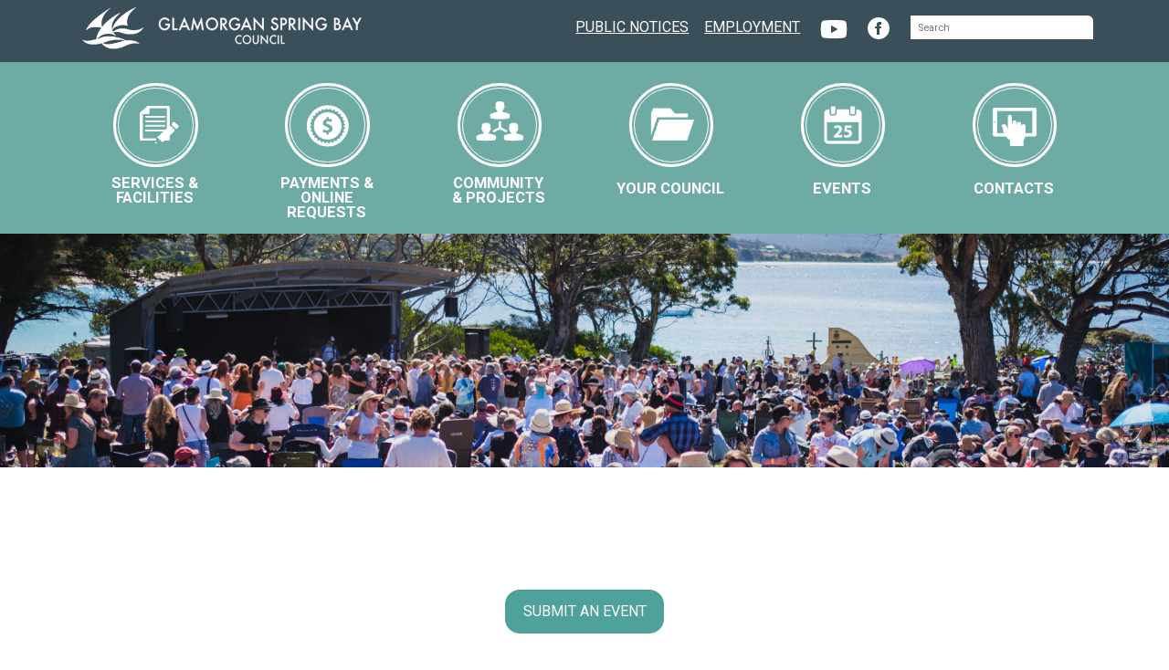

--- FILE ---
content_type: text/html; charset=UTF-8
request_url: https://gsbc.tas.gov.au/events/2022-05-04/
body_size: 83254
content:
<!DOCTYPE html>
<html lang="en-US">
<head>
<meta charset="UTF-8">
<meta name="viewport" content="width=device-width, initial-scale=1">
<link rel="profile" href="http://gmpg.org/xfn/11">
<link rel="pingback" href="https://gsbc.tas.gov.au/xmlrpc.php">

<script>
   WebFontConfig = {
      google: { 
        families: ['Roboto:300,400,700'] 
      }
   };

   (function(d) {
      var wf = d.createElement('script'), s = d.scripts[0];
      wf.src = 'https://ajax.googleapis.com/ajax/libs/webfont/1.5.18/webfont.js';
      s.parentNode.insertBefore(wf, s);
   })(document);
</script>

<link rel="apple-touch-icon" sizes="180x180" href="https://gsbc.tas.gov.au/wp-content/themes/gsbc/favicons/apple-touch-icon.png">
<link rel="icon" type="image/png" href="https://gsbc.tas.gov.au/wp-content/themes/gsbc/favicons/favicon-32x32.png" sizes="32x32">
<link rel="icon" type="image/png" href="https://gsbc.tas.gov.au/wp-content/themes/gsbc/favicons/favicon-16x16.png" sizes="16x16">
<link rel="manifest" href="https://gsbc.tas.gov.au/wp-content/themes/gsbc/favicons/manifest.json">
<link rel="mask-icon" href="https://gsbc.tas.gov.au/wp-content/themes/gsbc/favicons/safari-pinned-tab.svg" color="#5bbad5">
<link rel="shortcut icon" href="https://gsbc.tas.gov.au/wp-content/themes/gsbc/favicons/favicon.ico">
<meta name="msapplication-config" content="https://gsbc.tas.gov.au/wp-content/themes/gsbc/favicons/browserconfig.xml">
<meta name="theme-color" content="#ffffff">


<title>Events for May 4, 2022 &#8211; GLAMORGAN SPRING BAY COUNCIL</title>
<link rel='stylesheet' id='tec-variables-skeleton-css'  href='https://gsbc.tas.gov.au/wp-content/plugins/the-events-calendar/common/src/resources/css/variables-skeleton.min.css?ver=4.15.1' type='text/css' media='all' />
<link rel='stylesheet' id='tec-variables-full-css'  href='https://gsbc.tas.gov.au/wp-content/plugins/the-events-calendar/common/src/resources/css/variables-full.min.css?ver=4.15.1' type='text/css' media='all' />
<link rel='stylesheet' id='tribe-common-skeleton-style-css'  href='https://gsbc.tas.gov.au/wp-content/plugins/the-events-calendar/common/src/resources/css/common-skeleton.min.css?ver=4.15.1' type='text/css' media='all' />
<link rel='stylesheet' id='tribe-common-full-style-css'  href='https://gsbc.tas.gov.au/wp-content/plugins/the-events-calendar/common/src/resources/css/common-full.min.css?ver=4.15.1' type='text/css' media='all' />
<link rel='stylesheet' id='tribe-events-views-v2-bootstrap-datepicker-styles-css'  href='https://gsbc.tas.gov.au/wp-content/plugins/the-events-calendar/vendor/bootstrap-datepicker/css/bootstrap-datepicker.standalone.min.css?ver=5.16.1.1' type='text/css' media='all' />
<link rel='stylesheet' id='tribe-tooltipster-css-css'  href='https://gsbc.tas.gov.au/wp-content/plugins/the-events-calendar/common/vendor/tooltipster/tooltipster.bundle.min.css?ver=4.15.1' type='text/css' media='all' />
<link rel='stylesheet' id='tribe-events-views-v2-skeleton-css'  href='https://gsbc.tas.gov.au/wp-content/plugins/the-events-calendar/src/resources/css/views-skeleton.min.css?ver=5.16.1.1' type='text/css' media='all' />
<link rel='stylesheet' id='tribe-events-views-v2-full-css'  href='https://gsbc.tas.gov.au/wp-content/plugins/the-events-calendar/src/resources/css/views-full.min.css?ver=5.16.1.1' type='text/css' media='all' />
<link rel='stylesheet' id='tribe-events-views-v2-override-style-css'  href='https://gsbc.tas.gov.au/wp-content/themes/gsbc/tribe-events/tribe-events.css?ver=5.16.1.1' type='text/css' media='all' />
<meta name='robots' content='max-image-preview:large' />
<link rel='dns-prefetch' href='//s.w.org' />
<link rel="alternate" type="application/rss+xml" title="GLAMORGAN SPRING BAY COUNCIL &raquo; Feed" href="https://gsbc.tas.gov.au/feed/" />
<link rel="alternate" type="text/calendar" title="GLAMORGAN SPRING BAY COUNCIL &raquo; iCal Feed" href="https://gsbc.tas.gov.au/events/today/?ical=1/" />
<link rel="alternate" type="application/rss+xml" title="GLAMORGAN SPRING BAY COUNCIL &raquo; Events Feed" href="https://gsbc.tas.gov.au/events/feed/" />
		<!-- This site uses the Google Analytics by MonsterInsights plugin v9.11.1 - Using Analytics tracking - https://www.monsterinsights.com/ -->
							<script src="//www.googletagmanager.com/gtag/js?id=G-7YLCV7Y162"  data-cfasync="false" data-wpfc-render="false" type="text/javascript" async></script>
			<script data-cfasync="false" data-wpfc-render="false" type="text/javascript">
				var mi_version = '9.11.1';
				var mi_track_user = true;
				var mi_no_track_reason = '';
								var MonsterInsightsDefaultLocations = {"page_location":"https:\/\/gsbc.tas.gov.au\/events\/2022-05-04\/"};
								if ( typeof MonsterInsightsPrivacyGuardFilter === 'function' ) {
					var MonsterInsightsLocations = (typeof MonsterInsightsExcludeQuery === 'object') ? MonsterInsightsPrivacyGuardFilter( MonsterInsightsExcludeQuery ) : MonsterInsightsPrivacyGuardFilter( MonsterInsightsDefaultLocations );
				} else {
					var MonsterInsightsLocations = (typeof MonsterInsightsExcludeQuery === 'object') ? MonsterInsightsExcludeQuery : MonsterInsightsDefaultLocations;
				}

								var disableStrs = [
										'ga-disable-G-7YLCV7Y162',
									];

				/* Function to detect opted out users */
				function __gtagTrackerIsOptedOut() {
					for (var index = 0; index < disableStrs.length; index++) {
						if (document.cookie.indexOf(disableStrs[index] + '=true') > -1) {
							return true;
						}
					}

					return false;
				}

				/* Disable tracking if the opt-out cookie exists. */
				if (__gtagTrackerIsOptedOut()) {
					for (var index = 0; index < disableStrs.length; index++) {
						window[disableStrs[index]] = true;
					}
				}

				/* Opt-out function */
				function __gtagTrackerOptout() {
					for (var index = 0; index < disableStrs.length; index++) {
						document.cookie = disableStrs[index] + '=true; expires=Thu, 31 Dec 2099 23:59:59 UTC; path=/';
						window[disableStrs[index]] = true;
					}
				}

				if ('undefined' === typeof gaOptout) {
					function gaOptout() {
						__gtagTrackerOptout();
					}
				}
								window.dataLayer = window.dataLayer || [];

				window.MonsterInsightsDualTracker = {
					helpers: {},
					trackers: {},
				};
				if (mi_track_user) {
					function __gtagDataLayer() {
						dataLayer.push(arguments);
					}

					function __gtagTracker(type, name, parameters) {
						if (!parameters) {
							parameters = {};
						}

						if (parameters.send_to) {
							__gtagDataLayer.apply(null, arguments);
							return;
						}

						if (type === 'event') {
														parameters.send_to = monsterinsights_frontend.v4_id;
							var hookName = name;
							if (typeof parameters['event_category'] !== 'undefined') {
								hookName = parameters['event_category'] + ':' + name;
							}

							if (typeof MonsterInsightsDualTracker.trackers[hookName] !== 'undefined') {
								MonsterInsightsDualTracker.trackers[hookName](parameters);
							} else {
								__gtagDataLayer('event', name, parameters);
							}
							
						} else {
							__gtagDataLayer.apply(null, arguments);
						}
					}

					__gtagTracker('js', new Date());
					__gtagTracker('set', {
						'developer_id.dZGIzZG': true,
											});
					if ( MonsterInsightsLocations.page_location ) {
						__gtagTracker('set', MonsterInsightsLocations);
					}
										__gtagTracker('config', 'G-7YLCV7Y162', {"forceSSL":"true","link_attribution":"true"} );
										window.gtag = __gtagTracker;										(function () {
						/* https://developers.google.com/analytics/devguides/collection/analyticsjs/ */
						/* ga and __gaTracker compatibility shim. */
						var noopfn = function () {
							return null;
						};
						var newtracker = function () {
							return new Tracker();
						};
						var Tracker = function () {
							return null;
						};
						var p = Tracker.prototype;
						p.get = noopfn;
						p.set = noopfn;
						p.send = function () {
							var args = Array.prototype.slice.call(arguments);
							args.unshift('send');
							__gaTracker.apply(null, args);
						};
						var __gaTracker = function () {
							var len = arguments.length;
							if (len === 0) {
								return;
							}
							var f = arguments[len - 1];
							if (typeof f !== 'object' || f === null || typeof f.hitCallback !== 'function') {
								if ('send' === arguments[0]) {
									var hitConverted, hitObject = false, action;
									if ('event' === arguments[1]) {
										if ('undefined' !== typeof arguments[3]) {
											hitObject = {
												'eventAction': arguments[3],
												'eventCategory': arguments[2],
												'eventLabel': arguments[4],
												'value': arguments[5] ? arguments[5] : 1,
											}
										}
									}
									if ('pageview' === arguments[1]) {
										if ('undefined' !== typeof arguments[2]) {
											hitObject = {
												'eventAction': 'page_view',
												'page_path': arguments[2],
											}
										}
									}
									if (typeof arguments[2] === 'object') {
										hitObject = arguments[2];
									}
									if (typeof arguments[5] === 'object') {
										Object.assign(hitObject, arguments[5]);
									}
									if ('undefined' !== typeof arguments[1].hitType) {
										hitObject = arguments[1];
										if ('pageview' === hitObject.hitType) {
											hitObject.eventAction = 'page_view';
										}
									}
									if (hitObject) {
										action = 'timing' === arguments[1].hitType ? 'timing_complete' : hitObject.eventAction;
										hitConverted = mapArgs(hitObject);
										__gtagTracker('event', action, hitConverted);
									}
								}
								return;
							}

							function mapArgs(args) {
								var arg, hit = {};
								var gaMap = {
									'eventCategory': 'event_category',
									'eventAction': 'event_action',
									'eventLabel': 'event_label',
									'eventValue': 'event_value',
									'nonInteraction': 'non_interaction',
									'timingCategory': 'event_category',
									'timingVar': 'name',
									'timingValue': 'value',
									'timingLabel': 'event_label',
									'page': 'page_path',
									'location': 'page_location',
									'title': 'page_title',
									'referrer' : 'page_referrer',
								};
								for (arg in args) {
																		if (!(!args.hasOwnProperty(arg) || !gaMap.hasOwnProperty(arg))) {
										hit[gaMap[arg]] = args[arg];
									} else {
										hit[arg] = args[arg];
									}
								}
								return hit;
							}

							try {
								f.hitCallback();
							} catch (ex) {
							}
						};
						__gaTracker.create = newtracker;
						__gaTracker.getByName = newtracker;
						__gaTracker.getAll = function () {
							return [];
						};
						__gaTracker.remove = noopfn;
						__gaTracker.loaded = true;
						window['__gaTracker'] = __gaTracker;
					})();
									} else {
										console.log("");
					(function () {
						function __gtagTracker() {
							return null;
						}

						window['__gtagTracker'] = __gtagTracker;
						window['gtag'] = __gtagTracker;
					})();
									}
			</script>
							<!-- / Google Analytics by MonsterInsights -->
		<script type="text/javascript">
window._wpemojiSettings = {"baseUrl":"https:\/\/s.w.org\/images\/core\/emoji\/14.0.0\/72x72\/","ext":".png","svgUrl":"https:\/\/s.w.org\/images\/core\/emoji\/14.0.0\/svg\/","svgExt":".svg","source":{"concatemoji":"https:\/\/gsbc.tas.gov.au\/wp-includes\/js\/wp-emoji-release.min.js?ver=6.0.11"}};
/*! This file is auto-generated */
!function(e,a,t){var n,r,o,i=a.createElement("canvas"),p=i.getContext&&i.getContext("2d");function s(e,t){var a=String.fromCharCode,e=(p.clearRect(0,0,i.width,i.height),p.fillText(a.apply(this,e),0,0),i.toDataURL());return p.clearRect(0,0,i.width,i.height),p.fillText(a.apply(this,t),0,0),e===i.toDataURL()}function c(e){var t=a.createElement("script");t.src=e,t.defer=t.type="text/javascript",a.getElementsByTagName("head")[0].appendChild(t)}for(o=Array("flag","emoji"),t.supports={everything:!0,everythingExceptFlag:!0},r=0;r<o.length;r++)t.supports[o[r]]=function(e){if(!p||!p.fillText)return!1;switch(p.textBaseline="top",p.font="600 32px Arial",e){case"flag":return s([127987,65039,8205,9895,65039],[127987,65039,8203,9895,65039])?!1:!s([55356,56826,55356,56819],[55356,56826,8203,55356,56819])&&!s([55356,57332,56128,56423,56128,56418,56128,56421,56128,56430,56128,56423,56128,56447],[55356,57332,8203,56128,56423,8203,56128,56418,8203,56128,56421,8203,56128,56430,8203,56128,56423,8203,56128,56447]);case"emoji":return!s([129777,127995,8205,129778,127999],[129777,127995,8203,129778,127999])}return!1}(o[r]),t.supports.everything=t.supports.everything&&t.supports[o[r]],"flag"!==o[r]&&(t.supports.everythingExceptFlag=t.supports.everythingExceptFlag&&t.supports[o[r]]);t.supports.everythingExceptFlag=t.supports.everythingExceptFlag&&!t.supports.flag,t.DOMReady=!1,t.readyCallback=function(){t.DOMReady=!0},t.supports.everything||(n=function(){t.readyCallback()},a.addEventListener?(a.addEventListener("DOMContentLoaded",n,!1),e.addEventListener("load",n,!1)):(e.attachEvent("onload",n),a.attachEvent("onreadystatechange",function(){"complete"===a.readyState&&t.readyCallback()})),(e=t.source||{}).concatemoji?c(e.concatemoji):e.wpemoji&&e.twemoji&&(c(e.twemoji),c(e.wpemoji)))}(window,document,window._wpemojiSettings);
</script>
<style type="text/css">
img.wp-smiley,
img.emoji {
	display: inline !important;
	border: none !important;
	box-shadow: none !important;
	height: 1em !important;
	width: 1em !important;
	margin: 0 0.07em !important;
	vertical-align: -0.1em !important;
	background: none !important;
	padding: 0 !important;
}
</style>
	<link rel='stylesheet' id='tribe-events-pro-mini-calendar-block-styles-css'  href='https://gsbc.tas.gov.au/wp-content/plugins/events-calendar-pro/src/resources/css/tribe-events-pro-mini-calendar-block.min.css?ver=5.14.2.1' type='text/css' media='all' />
<link rel='stylesheet' id='wp-block-library-css'  href='https://gsbc.tas.gov.au/wp-includes/css/dist/block-library/style.min.css?ver=6.0.11' type='text/css' media='all' />
<style id='global-styles-inline-css' type='text/css'>
body{--wp--preset--color--black: #000000;--wp--preset--color--cyan-bluish-gray: #abb8c3;--wp--preset--color--white: #ffffff;--wp--preset--color--pale-pink: #f78da7;--wp--preset--color--vivid-red: #cf2e2e;--wp--preset--color--luminous-vivid-orange: #ff6900;--wp--preset--color--luminous-vivid-amber: #fcb900;--wp--preset--color--light-green-cyan: #7bdcb5;--wp--preset--color--vivid-green-cyan: #00d084;--wp--preset--color--pale-cyan-blue: #8ed1fc;--wp--preset--color--vivid-cyan-blue: #0693e3;--wp--preset--color--vivid-purple: #9b51e0;--wp--preset--gradient--vivid-cyan-blue-to-vivid-purple: linear-gradient(135deg,rgba(6,147,227,1) 0%,rgb(155,81,224) 100%);--wp--preset--gradient--light-green-cyan-to-vivid-green-cyan: linear-gradient(135deg,rgb(122,220,180) 0%,rgb(0,208,130) 100%);--wp--preset--gradient--luminous-vivid-amber-to-luminous-vivid-orange: linear-gradient(135deg,rgba(252,185,0,1) 0%,rgba(255,105,0,1) 100%);--wp--preset--gradient--luminous-vivid-orange-to-vivid-red: linear-gradient(135deg,rgba(255,105,0,1) 0%,rgb(207,46,46) 100%);--wp--preset--gradient--very-light-gray-to-cyan-bluish-gray: linear-gradient(135deg,rgb(238,238,238) 0%,rgb(169,184,195) 100%);--wp--preset--gradient--cool-to-warm-spectrum: linear-gradient(135deg,rgb(74,234,220) 0%,rgb(151,120,209) 20%,rgb(207,42,186) 40%,rgb(238,44,130) 60%,rgb(251,105,98) 80%,rgb(254,248,76) 100%);--wp--preset--gradient--blush-light-purple: linear-gradient(135deg,rgb(255,206,236) 0%,rgb(152,150,240) 100%);--wp--preset--gradient--blush-bordeaux: linear-gradient(135deg,rgb(254,205,165) 0%,rgb(254,45,45) 50%,rgb(107,0,62) 100%);--wp--preset--gradient--luminous-dusk: linear-gradient(135deg,rgb(255,203,112) 0%,rgb(199,81,192) 50%,rgb(65,88,208) 100%);--wp--preset--gradient--pale-ocean: linear-gradient(135deg,rgb(255,245,203) 0%,rgb(182,227,212) 50%,rgb(51,167,181) 100%);--wp--preset--gradient--electric-grass: linear-gradient(135deg,rgb(202,248,128) 0%,rgb(113,206,126) 100%);--wp--preset--gradient--midnight: linear-gradient(135deg,rgb(2,3,129) 0%,rgb(40,116,252) 100%);--wp--preset--duotone--dark-grayscale: url('#wp-duotone-dark-grayscale');--wp--preset--duotone--grayscale: url('#wp-duotone-grayscale');--wp--preset--duotone--purple-yellow: url('#wp-duotone-purple-yellow');--wp--preset--duotone--blue-red: url('#wp-duotone-blue-red');--wp--preset--duotone--midnight: url('#wp-duotone-midnight');--wp--preset--duotone--magenta-yellow: url('#wp-duotone-magenta-yellow');--wp--preset--duotone--purple-green: url('#wp-duotone-purple-green');--wp--preset--duotone--blue-orange: url('#wp-duotone-blue-orange');--wp--preset--font-size--small: 13px;--wp--preset--font-size--medium: 20px;--wp--preset--font-size--large: 36px;--wp--preset--font-size--x-large: 42px;}.has-black-color{color: var(--wp--preset--color--black) !important;}.has-cyan-bluish-gray-color{color: var(--wp--preset--color--cyan-bluish-gray) !important;}.has-white-color{color: var(--wp--preset--color--white) !important;}.has-pale-pink-color{color: var(--wp--preset--color--pale-pink) !important;}.has-vivid-red-color{color: var(--wp--preset--color--vivid-red) !important;}.has-luminous-vivid-orange-color{color: var(--wp--preset--color--luminous-vivid-orange) !important;}.has-luminous-vivid-amber-color{color: var(--wp--preset--color--luminous-vivid-amber) !important;}.has-light-green-cyan-color{color: var(--wp--preset--color--light-green-cyan) !important;}.has-vivid-green-cyan-color{color: var(--wp--preset--color--vivid-green-cyan) !important;}.has-pale-cyan-blue-color{color: var(--wp--preset--color--pale-cyan-blue) !important;}.has-vivid-cyan-blue-color{color: var(--wp--preset--color--vivid-cyan-blue) !important;}.has-vivid-purple-color{color: var(--wp--preset--color--vivid-purple) !important;}.has-black-background-color{background-color: var(--wp--preset--color--black) !important;}.has-cyan-bluish-gray-background-color{background-color: var(--wp--preset--color--cyan-bluish-gray) !important;}.has-white-background-color{background-color: var(--wp--preset--color--white) !important;}.has-pale-pink-background-color{background-color: var(--wp--preset--color--pale-pink) !important;}.has-vivid-red-background-color{background-color: var(--wp--preset--color--vivid-red) !important;}.has-luminous-vivid-orange-background-color{background-color: var(--wp--preset--color--luminous-vivid-orange) !important;}.has-luminous-vivid-amber-background-color{background-color: var(--wp--preset--color--luminous-vivid-amber) !important;}.has-light-green-cyan-background-color{background-color: var(--wp--preset--color--light-green-cyan) !important;}.has-vivid-green-cyan-background-color{background-color: var(--wp--preset--color--vivid-green-cyan) !important;}.has-pale-cyan-blue-background-color{background-color: var(--wp--preset--color--pale-cyan-blue) !important;}.has-vivid-cyan-blue-background-color{background-color: var(--wp--preset--color--vivid-cyan-blue) !important;}.has-vivid-purple-background-color{background-color: var(--wp--preset--color--vivid-purple) !important;}.has-black-border-color{border-color: var(--wp--preset--color--black) !important;}.has-cyan-bluish-gray-border-color{border-color: var(--wp--preset--color--cyan-bluish-gray) !important;}.has-white-border-color{border-color: var(--wp--preset--color--white) !important;}.has-pale-pink-border-color{border-color: var(--wp--preset--color--pale-pink) !important;}.has-vivid-red-border-color{border-color: var(--wp--preset--color--vivid-red) !important;}.has-luminous-vivid-orange-border-color{border-color: var(--wp--preset--color--luminous-vivid-orange) !important;}.has-luminous-vivid-amber-border-color{border-color: var(--wp--preset--color--luminous-vivid-amber) !important;}.has-light-green-cyan-border-color{border-color: var(--wp--preset--color--light-green-cyan) !important;}.has-vivid-green-cyan-border-color{border-color: var(--wp--preset--color--vivid-green-cyan) !important;}.has-pale-cyan-blue-border-color{border-color: var(--wp--preset--color--pale-cyan-blue) !important;}.has-vivid-cyan-blue-border-color{border-color: var(--wp--preset--color--vivid-cyan-blue) !important;}.has-vivid-purple-border-color{border-color: var(--wp--preset--color--vivid-purple) !important;}.has-vivid-cyan-blue-to-vivid-purple-gradient-background{background: var(--wp--preset--gradient--vivid-cyan-blue-to-vivid-purple) !important;}.has-light-green-cyan-to-vivid-green-cyan-gradient-background{background: var(--wp--preset--gradient--light-green-cyan-to-vivid-green-cyan) !important;}.has-luminous-vivid-amber-to-luminous-vivid-orange-gradient-background{background: var(--wp--preset--gradient--luminous-vivid-amber-to-luminous-vivid-orange) !important;}.has-luminous-vivid-orange-to-vivid-red-gradient-background{background: var(--wp--preset--gradient--luminous-vivid-orange-to-vivid-red) !important;}.has-very-light-gray-to-cyan-bluish-gray-gradient-background{background: var(--wp--preset--gradient--very-light-gray-to-cyan-bluish-gray) !important;}.has-cool-to-warm-spectrum-gradient-background{background: var(--wp--preset--gradient--cool-to-warm-spectrum) !important;}.has-blush-light-purple-gradient-background{background: var(--wp--preset--gradient--blush-light-purple) !important;}.has-blush-bordeaux-gradient-background{background: var(--wp--preset--gradient--blush-bordeaux) !important;}.has-luminous-dusk-gradient-background{background: var(--wp--preset--gradient--luminous-dusk) !important;}.has-pale-ocean-gradient-background{background: var(--wp--preset--gradient--pale-ocean) !important;}.has-electric-grass-gradient-background{background: var(--wp--preset--gradient--electric-grass) !important;}.has-midnight-gradient-background{background: var(--wp--preset--gradient--midnight) !important;}.has-small-font-size{font-size: var(--wp--preset--font-size--small) !important;}.has-medium-font-size{font-size: var(--wp--preset--font-size--medium) !important;}.has-large-font-size{font-size: var(--wp--preset--font-size--large) !important;}.has-x-large-font-size{font-size: var(--wp--preset--font-size--x-large) !important;}
</style>
<link rel='stylesheet' id='tribe-events-calendar-pro-style-css'  href='https://gsbc.tas.gov.au/wp-content/plugins/events-calendar-pro/src/resources/css/tribe-events-pro-theme.min.css?ver=5.14.2.1' type='text/css' media='all' />
<link rel='stylesheet' id='tribe-events-calendar-pro-mobile-style-css'  href='https://gsbc.tas.gov.au/wp-content/plugins/events-calendar-pro/src/resources/css/tribe-events-pro-theme-mobile.min.css?ver=5.14.2.1' type='text/css' media='only screen and (max-width: 768px)' />
<link rel='stylesheet' id='tribe-events-calendar-full-pro-mobile-style-css'  href='https://gsbc.tas.gov.au/wp-content/plugins/events-calendar-pro/src/resources/css/tribe-events-pro-full-mobile.min.css?ver=5.14.2.1' type='text/css' media='only screen and (max-width: 768px)' />
<link rel='stylesheet' id='gsbc-style-css'  href='https://gsbc.tas.gov.au/wp-content/themes/gsbc/css/style-7.css?ver=6.0.11' type='text/css' media='all' />
<script type='text/javascript' src='https://gsbc.tas.gov.au/wp-includes/js/jquery/jquery.min.js?ver=3.6.0' id='jquery-core-js'></script>
<script type='text/javascript' src='https://gsbc.tas.gov.au/wp-includes/js/jquery/jquery-migrate.min.js?ver=3.3.2' id='jquery-migrate-js'></script>
<script type='text/javascript' src='https://gsbc.tas.gov.au/wp-content/plugins/the-events-calendar/common/src/resources/js/tribe-common.min.js?ver=4.15.1' id='tribe-common-js'></script>
<script type='text/javascript' src='https://gsbc.tas.gov.au/wp-content/plugins/the-events-calendar/src/resources/js/views/breakpoints.js?ver=5.16.1.1' id='tribe-events-views-v2-breakpoints-js'></script>
<script type='text/javascript' src='https://gsbc.tas.gov.au/wp-content/plugins/google-analytics-for-wordpress/assets/js/frontend-gtag.min.js?ver=9.11.1' id='monsterinsights-frontend-script-js'></script>
<script data-cfasync="false" data-wpfc-render="false" type="text/javascript" id='monsterinsights-frontend-script-js-extra'>/* <![CDATA[ */
var monsterinsights_frontend = {"js_events_tracking":"true","download_extensions":"doc,pdf,ppt,zip,xls,docx,pptx,xlsx","inbound_paths":"[{\"path\":\"\\\/go\\\/\",\"label\":\"affiliate\"},{\"path\":\"\\\/recommend\\\/\",\"label\":\"affiliate\"}]","home_url":"https:\/\/gsbc.tas.gov.au","hash_tracking":"false","v4_id":"G-7YLCV7Y162"};/* ]]> */
</script>
<link rel="https://api.w.org/" href="https://gsbc.tas.gov.au/wp-json/" /><link rel="EditURI" type="application/rsd+xml" title="RSD" href="https://gsbc.tas.gov.au/xmlrpc.php?rsd" />
<link rel="wlwmanifest" type="application/wlwmanifest+xml" href="https://gsbc.tas.gov.au/wp-includes/wlwmanifest.xml" /> 
<meta name="generator" content="WordPress 6.0.11" />
<script type="text/javascript">
(function(url){
	if(/(?:Chrome\/26\.0\.1410\.63 Safari\/537\.31|WordfenceTestMonBot)/.test(navigator.userAgent)){ return; }
	var addEvent = function(evt, handler) {
		if (window.addEventListener) {
			document.addEventListener(evt, handler, false);
		} else if (window.attachEvent) {
			document.attachEvent('on' + evt, handler);
		}
	};
	var removeEvent = function(evt, handler) {
		if (window.removeEventListener) {
			document.removeEventListener(evt, handler, false);
		} else if (window.detachEvent) {
			document.detachEvent('on' + evt, handler);
		}
	};
	var evts = 'contextmenu dblclick drag dragend dragenter dragleave dragover dragstart drop keydown keypress keyup mousedown mousemove mouseout mouseover mouseup mousewheel scroll'.split(' ');
	var logHuman = function() {
		if (window.wfLogHumanRan) { return; }
		window.wfLogHumanRan = true;
		var wfscr = document.createElement('script');
		wfscr.type = 'text/javascript';
		wfscr.async = true;
		wfscr.src = url + '&r=' + Math.random();
		(document.getElementsByTagName('head')[0]||document.getElementsByTagName('body')[0]).appendChild(wfscr);
		for (var i = 0; i < evts.length; i++) {
			removeEvent(evts[i], logHuman);
		}
	};
	for (var i = 0; i < evts.length; i++) {
		addEvent(evts[i], logHuman);
	}
})('//gsbc.tas.gov.au/?wordfence_lh=1&hid=200E38BCC383E9BB2979E28F2AE4D8B6');
</script><meta name="tec-api-version" content="v1"><meta name="tec-api-origin" content="https://gsbc.tas.gov.au"><link rel="alternate" href="https://gsbc.tas.gov.au/wp-json/tribe/events/v1/" />
<!-- Global site tag (gtag.js) - Google Analytics -->

<script async src="https://www.googletagmanager.com/gtag/js?id=UA-31722798-1"></script>
<script>
  window.dataLayer = window.dataLayer || [];
  function gtag(){dataLayer.push(arguments);}
  gtag('js', new Date());

  gtag('config', 'UA-31722798-1');
</script>

</head>

<body class="archive post-type-archive post-type-archive-tribe_events tribe-events-page-template tribe-no-js tribe-filter-live hfeed">
<div id="page" class="site">
	<a class="skip-link screen-reader-text" href="#main">Skip to content</a>

	<header id="masthead" class="site-header" role="banner">


		<div class="top-bar">

			<div class="in">




							<h1 class="site-title sml"><a href="https://gsbc.tas.gov.au/" rel="home"><img src="https://gsbc.tas.gov.au/wp-content/themes/gsbc/images/head-logo.png") alt="GSBC" /></a></h1>
				<h1 class="site-title lrg"><a href="https://gsbc.tas.gov.au/" rel="home"><img src="https://gsbc.tas.gov.au/wp-content/themes/gsbc/images/head-logo-lrg.png") alt="GSBC" /></a></h1>
			

<!--
		<nav class="top lrg" role="navigation">
			<ul>
				<li><a href="/services-facilities/public-notices/">PUBLIC NOTICES</a></li>
				<li><a href="/council/employment/">EMPLOYMENT</a></li>
				<li><a href="https://www.youtube.com/channel/UCf2HcUP3LbxaCCSqhRi-Nlg" target="blank">YOUTUBE</a></li>

			</ul>

			<a class="facebook" href=""><svg xmlns="http://www.w3.org/2000/svg" fill="white" width="24" height="24" viewBox="0 0 24 24"><path d="M12 0c-6.627 0-12 5.373-12 12s5.373 12 12 12 12-5.373 12-12-5.373-12-12-12zm3 8h-1.35c-.538 0-.65.221-.65.778v1.222h2l-.209 2h-1.791v7h-3v-7h-2v-2h2v-2.308c0-1.769.931-2.692 3.029-2.692h1.971v3z"/></svg></a>
			
		</nav>
-->
		<nav class="top lrg" role="navigation">
			
				<a class="text" href="/services-facilities/public-notices/">PUBLIC NOTICES</a>
				<a class="text" href="/council/employment/">EMPLOYMENT</a>
				<a class="youtube" href="https://www.youtube.com/channel/UCf2HcUP3LbxaCCSqhRi-Nlg" target="blank"><svg xmlns="http://www.w3.org/2000/svg" height="30" width="40" viewBox="-35.20005 -41.33325 305.0671 247.9995"><path d="M93.333 117.559V47.775l61.334 34.893zm136.43-91.742c-2.699-10.162-10.651-18.165-20.747-20.881C190.716 0 117.333 0 117.333 0S43.951 0 25.651 4.936C15.555 7.652 7.603 15.655 4.904 25.817 0 44.236 0 82.667 0 82.667s0 38.429 4.904 56.849c2.699 10.163 10.65 18.165 20.747 20.883 18.3 4.934 91.682 4.934 91.682 4.934s73.383 0 91.683-4.934c10.096-2.718 18.048-10.72 20.747-20.883 4.904-18.42 4.904-56.85 4.904-56.85s0-38.43-4.904-56.849" fill="#fff"/></svg></a>
				<a class="facebook" href="https://www.facebook.com/Glamorgan-Spring-Bay-Council-107492224999223/" target="blank"><svg xmlns="http://www.w3.org/2000/svg" fill="white" width="25" height="25" viewBox="0 0 25 25"><path d="M12 0c-6.627 0-12 5.373-12 12s5.373 12 12 12 12-5.373 12-12-5.373-12-12-12zm3 8h-1.35c-.538 0-.65.221-.65.778v1.222h2l-.209 2h-1.791v7h-3v-7h-2v-2h2v-2.308c0-1.769.931-2.692 3.029-2.692h1.971v3z"/></svg></a>

			
		</nav>



		<div class="search lrg">

			<form role="search" method="get" class="search-form" action="https://gsbc.tas.gov.au/">
			    <label>
			        <span class="screen-reader-text">Search for:</span>
			        <input type="search" class="search-field"
			            placeholder="Search"
			            value="" name="s"
			            title="Search for:" />
		    	</label>

			</form>
		</div>
		</div>

		</div><!-- .top-bar -->



		<div class="main-nav-wrapper lrg">
			<div class="header-in">
		<nav class="main-lrg lrg" role="navigation">

			
			<ul>
				<li class="nav1"><a href="/services-and-facilities/public-notices/"><span><em></em></span>SERVICES &<br>FACILITIES</a>
					<ul class="nav-drop">	
						<div class="in">

					
					<li>
						<a href="https://gsbc.tas.gov.au/services-facilities/stormwater-floods/" >STORMWATER &#038; FLOODS</a>
					</li>						

					
					<li>
						<a href="https://gsbc.tas.gov.au/services-facilities/accessibility/" >ACCESSIBILITY</a>
					</li>						

					
					<li>
						<a href="https://gsbc.tas.gov.au/services-facilities/animal-control/" >ANIMAL CONTROL</a>
					</li>						

					
					<li>
						<a href="https://gsbc.tas.gov.au/services-facilities/building-plumbing/" >BUILDING &#038; PLUMBING</a>
					</li>						

					
					<li>
						<a href="https://gsbc.tas.gov.au/services-facilities/child-care-services/" >CHILD CARE SERVICES</a>
					</li>						

					
					<li>
						<a href="https://gsbc.tas.gov.au/services-facilities/disclaimer/" >DISCLAIMER</a>
					</li>						

					
					<li>
						<a href="https://gsbc.tas.gov.au/services-facilities/emergency-management/" >EMERGENCY MANAGEMENT</a>
					</li>						

					
					<li>
						<a href="https://gsbc.tas.gov.au/services-facilities/environmental-health/" >ENVIRONMENTAL HEALTH</a>
					</li>						

					
					<li>
						<a href="https://gsbc.tas.gov.au/services-facilities/fees-and-charges/" >FEES AND CHARGES</a>
					</li>						

					
					<li>
						<a href="https://gsbc.tas.gov.au/services-facilities/forms-and-documents/" >FORMS &#038; DOCUMENTS</a>
					</li>						

					
					<li>
						<a href="https://gsbc.tas.gov.au/services-facilities/marine-infrastructure/" >MARINE INFRASTRUCTURE</a>
					</li>						

					
					<li>
						<a href="https://gsbc.tas.gov.au/services-facilities/media-releases/" >MEDIA RELEASES</a>
					</li>						

					
					<li>
						<a href="https://gsbc.tas.gov.au/services-facilities/natural-resource-management/" >NATURAL RESOURCE MANAGEMENT</a>
					</li>						

					
					<li>
						<a href="https://gsbc.tas.gov.au/services-facilities/regulatory-services/" >PLANNING</a>
					</li>						

					
					<li>
						<a href="https://gsbc.tas.gov.au/services-facilities/public-notices/" >ADVERTISED DEVELOPMENT APPLICATIONS</a>
					</li>						

					
					<li>
						<a href="https://gsbc.tas.gov.au/services-facilities/request-for-quote/" >CURRENT TENDERS FOR SERVICES</a>
					</li>						

					
					<li>
						<a href="https://gsbc.tas.gov.au/services-facilities/roads/" >ROADS</a>
					</li>						

					
					<li>
						<a href="https://gsbc.tas.gov.au/services-facilities/works-and-services/" >WORKS &#038; WASTE MANAGEMENT SERVICES</a>
					</li>						

					
										 </div>
					</ul>
				</li>

				<li class="nav2"><a href="/fees-payments/online-requests/"><span><em></em></span>PAYMENTS &<br>ONLINE REQUESTS</a>

					<ul class="nav-drop">	
						<div class="in">
								
					
					<li>
						<a href="https://gsbc.tas.gov.au/fees-payments/payments/" >PAYMENTS</a>
					</li>						

					
					<li>
						<a href="https://gsbc.tas.gov.au/fees-payments/online-requests/" >ONLINE REQUESTS</a>
					</li>						

					
					<li>
						<a href="https://gsbc.tas.gov.au/fees-payments/rates-information-and-forms/" >RATES</a>
					</li>						

					
										 </div>
					</ul>
				</li>


				<li class="nav3"><a href="/community-projects/major-projects/"><span><em></em></span>COMMUNITY<br>& PROJECTS</a>
					<ul class="nav-drop">	
						<div class="in">
								
					
					<li>
						<a href="https://gsbc.tas.gov.au/community-projects/safeguarding-children-young-people/" >SAFEGUARDING CHILDREN &#038; YOUNG PEOPLE</a>
					</li>						

					
					<li>
						<a href="https://gsbc.tas.gov.au/community-projects/glamorgan-spring-bay-township-structure-plans/" >GLAMORGAN SPRING BAY TOWNSHIP STRUCTURE PLANS</a>
					</li>						

					
					<li>
						<a href="https://gsbc.tas.gov.au/community-projects/latest-news/" >LATEST NEWS</a>
					</li>						

					
					<li>
						<a href="https://gsbc.tas.gov.au/community-projects/australia-day-awards/" >AUSTRALIA DAY AWARDS</a>
					</li>						

					
					<li>
						<a href="https://gsbc.tas.gov.au/community-projects/citizenship-ceremonies/" >CITIZENSHIP CEREMONIES</a>
					</li>						

					
					<li>
						<a href="https://gsbc.tas.gov.au/community-projects/facilities-hire-package/" >COMMUNITY FACILITIES</a>
					</li>						

					
					<li>
						<a href="https://gsbc.tas.gov.au/community-projects/community-small-grants/" >COMMUNITY GRANTS</a>
					</li>						

					
					<li>
						<a href="https://gsbc.tas.gov.au/community-projects/economic-profile/" >DEMOGRAPHIC PROFILE</a>
					</li>						

					
					<li>
						<a href="https://gsbc.tas.gov.au/community-projects/destination-action-plans/" >DESTINATION ACTION PLANS</a>
					</li>						

					
					<li>
						<a href="https://gsbc.tas.gov.au/community-projects/east-coast-heritage-museum/" >EAST COAST HERITAGE MUSEUM</a>
					</li>						

					
					<li>
						<a href="https://gsbc.tas.gov.au/community-projects/health-services/" >COMMUNITY SERVICES</a>
					</li>						

					
					<li>
						<a href="https://gsbc.tas.gov.au/community-projects/libraries/" >LIBRARIES</a>
					</li>						

					
					<li>
						<a href="https://gsbc.tas.gov.au/community-projects/major-projects/" >MAJOR PROJECTS</a>
					</li>						

					
					<li>
						<a href="https://gsbc.tas.gov.au/community-projects/mayor-moments/" >MAYORAL MOMENTS</a>
					</li>						

					
					<li>
						<a href="https://gsbc.tas.gov.au/community-projects/newsletters/" >NEWSLETTERS</a>
					</li>						

					
					<li>
						<a href="https://gsbc.tas.gov.au/community-projects/section-24-committees/" >SECTION 24 COMMITTEES</a>
					</li>						

					
					<li>
						<a href="https://gsbc.tas.gov.au/community-projects/tourism/" >TOURISM</a>
					</li>						

					
										 </div>
					</ul>
				</li>

				<li class="nav4"><a href="/council/councils-vision-mission-values/"><span><em></em></span>YOUR COUNCIL</a>
					<ul class="nav-drop">	
						<div class="in">
								
					
					<li>
						<a href="https://gsbc.tas.gov.au/council/petitions/" >PETITIONS</a>
					</li>						

					
					<li>
						<a href="https://gsbc.tas.gov.au/council/annual-plan-budget-estimates/" >ANNUAL PLAN &#038; BUDGET ESTIMATES</a>
					</li>						

					
					<li>
						<a href="https://gsbc.tas.gov.au/council/annual-reports/" >ANNUAL REPORTS</a>
					</li>						

					
					<li>
						<a href="https://gsbc.tas.gov.au/council/by-laws/" >BY-LAWS</a>
					</li>						

					
					<li>
						<a href="https://gsbc.tas.gov.au/council/council-meeting-agendas-minutes/" >COUNCIL MEETINGS, AGENDAS &#038; MINUTES</a>
					</li>						

					
					<li>
						<a href="https://gsbc.tas.gov.au/council/elected-members/" >ELECTED MEMBERS</a>
					</li>						

					
					<li>
						<a href="https://gsbc.tas.gov.au/council/model-code-of-conduct/" >ELECTED MEMBER CODE OF CONDUCT</a>
					</li>						

					
					<li>
						<a href="https://gsbc.tas.gov.au/council/elections/" >LOCAL GOVERNMENT ELECTIONS</a>
					</li>						

					
					<li>
						<a href="https://gsbc.tas.gov.au/council/employment/" >EMPLOYMENT</a>
					</li>						

					
					<li>
						<a href="https://gsbc.tas.gov.au/council/gifts-benefits-register/" >GIFTS &#038; BENEFITS REGISTER</a>
					</li>						

					
					<li>
						<a href="https://gsbc.tas.gov.au/council/information-briefing-document/" >INFORMATION BRIEFING DOCUMENT</a>
					</li>						

					
					<li>
						<a href="https://gsbc.tas.gov.au/council/local-government-reform/" >LOCAL GOVERNMENT REFORM</a>
					</li>						

					
					<li>
						<a href="https://gsbc.tas.gov.au/council/glamorgan-spring-bay-councils-organisational-chart/" >ORGANISATIONAL STRUCTURE</a>
					</li>						

					
					<li>
						<a href="https://gsbc.tas.gov.au/council/council-policies/" >POLICIES</a>
					</li>						

					
					<li>
						<a href="https://gsbc.tas.gov.au/council/public-interest-disclosures/" >PUBLIC INTEREST DISCLOSURES</a>
					</li>						

					
					<li>
						<a href="https://gsbc.tas.gov.au/council/right-to-information/" >RIGHT TO INFORMATION</a>
					</li>						

					
					<li>
						<a href="https://gsbc.tas.gov.au/council/strategic-plans/" >STRATEGIC PLANS</a>
					</li>						

					
					<li>
						<a href="https://gsbc.tas.gov.au/council/councils-vision-mission-values/" >VISION &#038; STRATEGIC DIRECTION</a>
					</li>						

					
										 </div>
					</ul>
				</li>

				<li class="nav5"><a href="/events/"><span><em></em></span>EVENTS</a>
					<!--
					<ul class="nav-drop">	
								
					
					<li>
						<a href="https://gsbc.tas.gov.au/local-events/rhythmic-dance-centre/" >Rhythmic Dance Centre</a>
					</li>						

					
					
					</ul>

				-->
				</li>

				<li class="nav6"><a href="/contact/office-contacts/"><span><em></em></span>CONTACTS</a>
					<ul class="nav-drop">	
						<div class="in">
								
					
					<li>
						<a href="https://gsbc.tas.gov.au/contact/after-hours/" >AFTER HOURS</a>
					</li>						

					
					<li>
						<a href="https://gsbc.tas.gov.au/contact/councillors/" >COUNCILLORS</a>
					</li>						

					
					<li>
						<a href="https://gsbc.tas.gov.au/contact/management-team/" >MANAGEMENT TEAM</a>
					</li>						

					
					<li>
						<a href="https://gsbc.tas.gov.au/contact/office-contacts/" >OFFICE CONTACTS</a>
					</li>						

					
					<li>
						<a href="https://gsbc.tas.gov.au/contact/useful-community-contacts-links/" >USEFUL COMMUNITY CONTACTS &#038; LINKS</a>
					</li>						

					
										 </div>
					</ul>
				</li>
			</ul>

			
		</nav>
		</div>
		</div>

		<nav id="site-navigation" class="main-navigation" role="navigation" style="z-index:9999;">

			<div class="search sml">
				<form role="search" method="get" class="search-form" action="https://gsbc.tas.gov.au/">
				    <label>
				        <span class="screen-reader-text">Search for:</span>
				        <input type="search" class="search-field"
				            placeholder="Search"
				            value="" name="s"
				            title="Search for:" />
			    	</label>

				</form>
			</div>

			<div class="nav-menu">
				<button class="menu-toggle" aria-controls="primary-menu" aria-expanded="false">Menu</button>
			</div>
			<div class="menu-menu-1-container"><ul id="primary-menu" class="menu"><li id="menu-item-83" class="menu-item menu-item-type-post_type menu-item-object-page menu-item-83"><a href="https://gsbc.tas.gov.au/services-and-facilities/">SERVICES &#038; FACILITIES</a></li>
<li id="menu-item-80" class="menu-item menu-item-type-post_type menu-item-object-page menu-item-80"><a href="https://gsbc.tas.gov.au/fees-and-payments/">PAYMENTS &#038; ONLINE REQUESTS</a></li>
<li id="menu-item-4724" class="menu-item menu-item-type-post_type menu-item-object-council menu-item-4724"><a href="https://gsbc.tas.gov.au/council/councils-vision-mission-values/">YOUR COUNCIL</a></li>
<li id="menu-item-76" class="menu-item menu-item-type-post_type menu-item-object-page menu-item-76"><a href="https://gsbc.tas.gov.au/community-and-projects/">COMMUNITY AND PROJECTS</a></li>
<li id="menu-item-5502" class="menu-item menu-item-type-custom menu-item-object-custom menu-item-5502"><a href="/events/">EVENTS</a></li>
<li id="menu-item-77" class="menu-item menu-item-type-post_type menu-item-object-page menu-item-77"><a href="https://gsbc.tas.gov.au/contact-and-useful-links/">CONTACT AND USEFUL LINKS</a></li>
</ul></div>		</nav><!-- #site-navigation -->
	</header><!-- #masthead -->


	<div class="header-image-container">
		
	
	
		<img src="https://gsbc.tas.gov.au/wp-content/uploads/2022/06/bfwf_puddlehub_5_1-scaled.jpg" alt="" />

	


	

	
	
	
	
	


	
			
	</div>



<div class="content-wrapper">

	<div id="content" class="site-content">
                                            <div
	 class="tribe-common tribe-events tribe-events-view tribe-events-view--day" 	data-js="tribe-events-view"
	data-view-rest-nonce="7666d5f910"
	data-view-rest-url="https://gsbc.tas.gov.au/wp-json/tribe/views/v2/html"
	data-view-rest-method="POST"
	data-view-manage-url="1"
				data-view-breakpoint-pointer="3da44df1-a0ad-473a-a5ed-2f96fb34bada"
	>
	<div class="tribe-common-l-container tribe-events-l-container">
		<div
	class="tribe-events-view-loader tribe-common-a11y-hidden"
	role="alert"
	aria-live="polite"
>
	<span class="tribe-events-view-loader__text tribe-common-a11y-visual-hide">
		Loading view.	</span>
	<div class="tribe-events-view-loader__dots tribe-common-c-loader">
		<svg  class="tribe-common-c-svgicon tribe-common-c-svgicon--dot tribe-common-c-loader__dot tribe-common-c-loader__dot--first"  viewBox="0 0 15 15" xmlns="http://www.w3.org/2000/svg"><circle cx="7.5" cy="7.5" r="7.5"/></svg>
		<svg  class="tribe-common-c-svgicon tribe-common-c-svgicon--dot tribe-common-c-loader__dot tribe-common-c-loader__dot--second"  viewBox="0 0 15 15" xmlns="http://www.w3.org/2000/svg"><circle cx="7.5" cy="7.5" r="7.5"/></svg>
		<svg  class="tribe-common-c-svgicon tribe-common-c-svgicon--dot tribe-common-c-loader__dot tribe-common-c-loader__dot--third"  viewBox="0 0 15 15" xmlns="http://www.w3.org/2000/svg"><circle cx="7.5" cy="7.5" r="7.5"/></svg>
	</div>
</div>

		
		<script data-js="tribe-events-view-data" type="application/json">
	{"slug":"day","prev_url":"https:\/\/gsbc.tas.gov.au\/events\/2022-05-03\/","next_url":"https:\/\/gsbc.tas.gov.au\/events\/2022-05-05\/","view_class":"Tribe\\Events\\Views\\V2\\Views\\Day_View","view_slug":"day","view_label":"Day","title":"Events \u2013 GLAMORGAN SPRING BAY COUNCIL","events":[],"url":"https:\/\/gsbc.tas.gov.au\/events\/2022-05-04\/","url_event_date":"2022-05-04","bar":{"keyword":"","date":"2022-05-04"},"today":"2026-01-18 00:00:00","now":"2026-01-18 00:54:48","rest_url":"https:\/\/gsbc.tas.gov.au\/wp-json\/tribe\/views\/v2\/html","rest_method":"POST","rest_nonce":"7666d5f910","should_manage_url":true,"today_url":"https:\/\/gsbc.tas.gov.au\/events\/today\/?posts_per_page=-1","prev_label":"2022-05-03","next_label":"2022-05-05","date_formats":{"compact":"n\/j\/Y","month_and_year_compact":"n\/Y","month_and_year":"F Y","time_range_separator":" - ","date_time_separator":" @ "},"messages":{"notice":["No events scheduled for May 4, 2022. Jump to the <a href=\"https:\/\/gsbc.tas.gov.au\/events\/2022-05-19\/\" class=\"tribe-events-c-messages__message-list-item-link tribe-common-anchor-thin-alt\" data-js=\"tribe-events-view-link\">next upcoming events<\/a>."]},"start_of_week":"1","breadcrumbs":[],"before_events":"<div class=\"submit-event\">\n<a class=\"event-button\" href=\"\/submit-an-event\/\">SUBMIT AN EVENT<\/a>\n<\/div>\n","after_events":"\n<!--\nThis calendar is powered by The Events Calendar.\nhttp:\/\/evnt.is\/18wn\n-->\n","display_events_bar":true,"disable_event_search":false,"live_refresh":true,"ical":{"display_link":true,"link":{"url":"https:\/\/gsbc.tas.gov.au\/events\/2022-05-04\/?ical=1","text":"Export Events","title":"Use this to share calendar data with Google Calendar, Apple iCal and other compatible apps"}},"container_classes":["tribe-common","tribe-events","tribe-events-view","tribe-events-view--day"],"container_data":[],"is_past":false,"breakpoints":{"xsmall":500,"medium":768,"full":960},"breakpoint_pointer":"3da44df1-a0ad-473a-a5ed-2f96fb34bada","is_initial_load":true,"public_views":{"list":{"view_class":"Tribe\\Events\\Views\\V2\\Views\\List_View","view_url":"https:\/\/gsbc.tas.gov.au\/events\/list\/?tribe-bar-date=2022-05-04","view_label":"List"},"month":{"view_class":"Tribe\\Events\\Views\\V2\\Views\\Month_View","view_url":"https:\/\/gsbc.tas.gov.au\/events\/month\/2022-05\/","view_label":"Month"}},"show_latest_past":true,"next_rel":"noindex","prev_rel":"prev","subscribe_links":{"gcal":{"block_slug":"hasGoogleCalendar","label":"Google Calendar","single_label":"Add to Google Calendar","visible":true},"ical":{"block_slug":"hasiCal","label":"iCalendar","single_label":"Add to iCalendar","visible":true},"outlook-365":{"block_slug":"hasOutlook365","label":"Outlook 365","single_label":"Outlook 365","visible":true},"outlook-live":{"block_slug":"hasOutlookLive","label":"Outlook Live","single_label":"Outlook Live","visible":true},"ics":{"label":"Export .ics file","single_label":"Export .ics file","visible":true,"block_slug":null},"outlook-ics":{"label":"Export Outlook .ics file","single_label":"Export Outlook .ics file","visible":true,"block_slug":null}},"display_recurring_toggle":false,"_context":{"slug":"day"},"text":"Loading...","classes":["tribe-common-c-loader__dot","tribe-common-c-loader__dot--third"]}</script>

		<div class="tribe-events-before-html">
	<div class="submit-event">
<a class="event-button" href="/submit-an-event/">SUBMIT AN EVENT</a>
</div>
</div>

		<header  class="tribe-events-header tribe-events-header--has-event-search" >
			<div  class="tribe-events-header__messages tribe-events-c-messages tribe-common-b2 tribe-common-c-loader__dot tribe-common-c-loader__dot--third"  >
			<div class="tribe-events-c-messages__message tribe-events-c-messages__message--notice" role="alert">
			<svg  class="tribe-common-c-svgicon tribe-common-c-svgicon--messages-not-found tribe-events-c-messages__message-icon-svg"  viewBox="0 0 21 23" xmlns="http://www.w3.org/2000/svg"><g fill-rule="evenodd"><path d="M.5 2.5h20v20H.5z"/><path stroke-linecap="round" d="M7.583 11.583l5.834 5.834m0-5.834l-5.834 5.834" class="tribe-common-c-svgicon__svg-stroke"/><path stroke-linecap="round" d="M4.5.5v4m12-4v4"/><path stroke-linecap="square" d="M.5 7.5h20"/></g></svg>
			<ul class="tribe-events-c-messages__message-list">
									<li
						class="tribe-events-c-messages__message-list-item"
						 data-key="0" 					>
					No events scheduled for May 4, 2022. Jump to the <a href="https://gsbc.tas.gov.au/events/2022-05-19/" class="tribe-events-c-messages__message-list-item-link tribe-common-anchor-thin-alt" data-js="tribe-events-view-link">next upcoming events</a>.					</li>
							</ul>
		</div>
	</div>

			
			<div
	 class="tribe-events-header__events-bar tribe-events-c-events-bar tribe-events-c-events-bar--border" 	data-js="tribe-events-events-bar"
>

	<h2 class="tribe-common-a11y-visual-hide">
		Events Search and Views Navigation	</h2>

			<button
	class="tribe-events-c-events-bar__search-button"
	aria-controls="tribe-events-search-container"
	aria-expanded="false"
	data-js="tribe-events-search-button"
>
	<svg  class="tribe-common-c-svgicon tribe-common-c-svgicon--search tribe-events-c-events-bar__search-button-icon-svg"  viewBox="0 0 16 16" xmlns="http://www.w3.org/2000/svg"><path fill-rule="evenodd" clip-rule="evenodd" d="M11.164 10.133L16 14.97 14.969 16l-4.836-4.836a6.225 6.225 0 01-3.875 1.352 6.24 6.24 0 01-4.427-1.832A6.272 6.272 0 010 6.258 6.24 6.24 0 011.831 1.83 6.272 6.272 0 016.258 0c1.67 0 3.235.658 4.426 1.831a6.272 6.272 0 011.832 4.427c0 1.422-.48 2.773-1.352 3.875zM6.258 1.458c-1.28 0-2.49.498-3.396 1.404-1.866 1.867-1.866 4.925 0 6.791a4.774 4.774 0 003.396 1.405c1.28 0 2.489-.498 3.395-1.405 1.867-1.866 1.867-4.924 0-6.79a4.774 4.774 0 00-3.395-1.405z"/></svg>	<span class="tribe-events-c-events-bar__search-button-text tribe-common-a11y-visual-hide">
		Search	</span>
</button>

		<div
			class="tribe-events-c-events-bar__search-container"
			id="tribe-events-search-container"
			data-js="tribe-events-search-container"
		>
			<div
	class="tribe-events-c-events-bar__search"
	id="tribe-events-events-bar-search"
	data-js="tribe-events-events-bar-search"
>
	<form
		class="tribe-events-c-search tribe-events-c-events-bar__search-form"
		method="get"
		data-js="tribe-events-view-form"
		role="search"
	>
		<input type="hidden" id="tribe-events-views[_wpnonce]" name="tribe-events-views[_wpnonce]" value="7666d5f910" /><input type="hidden" name="_wp_http_referer" value="/events/2022-05-04/" />		<input type="hidden" name="tribe-events-views[url]" value="https://gsbc.tas.gov.au/events/2022-05-04/" />

		<div class="tribe-events-c-search__input-group">
			<div
	class="tribe-common-form-control-text tribe-events-c-search__input-control tribe-events-c-search__input-control--keyword"
	data-js="tribe-events-events-bar-input-control"
>
	<label class="tribe-common-form-control-text__label" for="tribe-events-events-bar-keyword">
		Enter Keyword. Search for Events by Keyword.	</label>
	<input
		class="tribe-common-form-control-text__input tribe-events-c-search__input"
		data-js="tribe-events-events-bar-input-control-input"
		type="text"
		id="tribe-events-events-bar-keyword"
		name="tribe-events-views[tribe-bar-search]"
		value=""
		placeholder="Search for events"
		aria-label="Enter Keyword. Search for events by Keyword."
	/>
	<svg  class="tribe-common-c-svgicon tribe-common-c-svgicon--search tribe-events-c-search__input-control-icon-svg"  viewBox="0 0 16 16" xmlns="http://www.w3.org/2000/svg"><path fill-rule="evenodd" clip-rule="evenodd" d="M11.164 10.133L16 14.97 14.969 16l-4.836-4.836a6.225 6.225 0 01-3.875 1.352 6.24 6.24 0 01-4.427-1.832A6.272 6.272 0 010 6.258 6.24 6.24 0 011.831 1.83 6.272 6.272 0 016.258 0c1.67 0 3.235.658 4.426 1.831a6.272 6.272 0 011.832 4.427c0 1.422-.48 2.773-1.352 3.875zM6.258 1.458c-1.28 0-2.49.498-3.396 1.404-1.866 1.867-1.866 4.925 0 6.791a4.774 4.774 0 003.396 1.405c1.28 0 2.489-.498 3.395-1.405 1.867-1.866 1.867-4.924 0-6.79a4.774 4.774 0 00-3.395-1.405z"/></svg></div>
		</div>

		<button
	class="tribe-common-c-btn tribe-events-c-search__button"
	type="submit"
	name="submit-bar"
>
	Find Events</button>
	</form>
</div>
		</div>
	
	<div class="tribe-events-c-events-bar__views">
	<h3 class="tribe-common-a11y-visual-hide">
		Event Views Navigation	</h3>
	<div  class="tribe-events-c-view-selector tribe-events-c-view-selector--labels tribe-events-c-view-selector--tabs"  data-js="tribe-events-view-selector">
		<button
			class="tribe-events-c-view-selector__button"
			data-js="tribe-events-view-selector-button"
		>
			<span class="tribe-events-c-view-selector__button-icon">
				<svg  class="tribe-common-c-svgicon tribe-common-c-svgicon--day tribe-events-c-view-selector__button-icon-svg"  viewBox="0 0 19 18" xmlns="http://www.w3.org/2000/svg"><path fill-rule="evenodd" clip-rule="evenodd" d="M.363 17.569V.43C.363.193.526 0 .726 0H18c.201 0 .364.193.364.431V17.57c0 .238-.163.431-.364.431H.726c-.2 0-.363-.193-.363-.431zm16.985-16.33H1.354v2.314h15.994V1.24zM1.354 4.688h15.994v12.07H1.354V4.687zm11.164 9.265v-1.498c0-.413.335-.748.748-.748h1.498c.413 0 .748.335.748.748v1.498a.749.749 0 01-.748.748h-1.498a.749.749 0 01-.748-.748z" class="tribe-common-c-svgicon__svg-fill"/></svg>			</span>
			<span class="tribe-events-c-view-selector__button-text tribe-common-a11y-visual-hide">
				Day			</span>
			<svg  class="tribe-common-c-svgicon tribe-common-c-svgicon--caret-down tribe-events-c-view-selector__button-icon-caret-svg"  viewBox="0 0 10 7" xmlns="http://www.w3.org/2000/svg"><path fill-rule="evenodd" clip-rule="evenodd" d="M1.008.609L5 4.6 8.992.61l.958.958L5 6.517.05 1.566l.958-.958z" class="tribe-common-c-svgicon__svg-fill"/></svg>
		</button>
		<div
	class="tribe-events-c-view-selector__content"
	id="tribe-events-view-selector-content"
	data-js="tribe-events-view-selector-list-container"
>
	<ul class="tribe-events-c-view-selector__list">
					<li class="tribe-events-c-view-selector__list-item tribe-events-c-view-selector__list-item--list">
	<a
		href="https://gsbc.tas.gov.au/events/list/?tribe-bar-date=2022-05-04"
		class="tribe-events-c-view-selector__list-item-link"
		data-js="tribe-events-view-link"
	>
		<span class="tribe-events-c-view-selector__list-item-icon">
			<svg  class="tribe-common-c-svgicon tribe-common-c-svgicon--list tribe-events-c-view-selector__list-item-icon-svg"  viewBox="0 0 19 19" xmlns="http://www.w3.org/2000/svg"><path fill-rule="evenodd" clip-rule="evenodd" d="M.451.432V17.6c0 .238.163.432.364.432H18.12c.2 0 .364-.194.364-.432V.432c0-.239-.163-.432-.364-.432H.815c-.2 0-.364.193-.364.432zm.993.81h16.024V3.56H1.444V1.24zM17.468 3.56H1.444v13.227h16.024V3.56z" class="tribe-common-c-svgicon__svg-fill"/><g clip-path="url(#tribe-events-c-view-selector__list-item-icon-svg-0)" class="tribe-common-c-svgicon__svg-fill"><path fill-rule="evenodd" clip-rule="evenodd" d="M11.831 4.912v1.825c0 .504.409.913.913.913h1.825a.913.913 0 00.912-.913V4.912A.913.913 0 0014.57 4h-1.825a.912.912 0 00-.913.912z"/><path d="M8.028 7.66a.449.449 0 00.446-.448v-.364c0-.246-.2-.448-.446-.448h-4.13a.449.449 0 00-.447.448v.364c0 .246.201.448.447.448h4.13zM9.797 5.26a.449.449 0 00.447-.448v-.364c0-.246-.201-.448-.447-.448h-5.9a.449.449 0 00-.446.448v.364c0 .246.201.448.447.448h5.9z"/></g><g clip-path="url(#tribe-events-c-view-selector__list-item-icon-svg-1)" class="tribe-common-c-svgicon__svg-fill"><path fill-rule="evenodd" clip-rule="evenodd" d="M11.831 10.912v1.825c0 .505.409.913.913.913h1.825a.913.913 0 00.912-.912v-1.825A.913.913 0 0014.57 10h-1.825a.912.912 0 00-.913.912z"/><path d="M8.028 13.66a.449.449 0 00.446-.448v-.364c0-.246-.2-.448-.446-.448h-4.13a.449.449 0 00-.447.448v.364c0 .246.201.448.447.448h4.13zM9.797 11.26a.449.449 0 00.447-.448v-.364c0-.246-.201-.448-.447-.448h-5.9a.449.449 0 00-.446.448v.364c0 .246.201.448.447.448h5.9z"/></g><defs><clipPath id="tribe-events-c-view-selector__list-item-icon-svg-0"><path transform="translate(3.451 4)" d="M0 0h13v4H0z"/></clipPath><clipPath id="tribe-events-c-view-selector__list-item-icon-svg-1"><path transform="translate(3.451 10)" d="M0 0h13v4H0z"/></clipPath></defs></svg>
		</span>
		<span class="tribe-events-c-view-selector__list-item-text">
			List		</span>
	</a>
</li>
					<li class="tribe-events-c-view-selector__list-item tribe-events-c-view-selector__list-item--month">
	<a
		href="https://gsbc.tas.gov.au/events/month/2022-05/"
		class="tribe-events-c-view-selector__list-item-link"
		data-js="tribe-events-view-link"
	>
		<span class="tribe-events-c-view-selector__list-item-icon">
			<svg  class="tribe-common-c-svgicon tribe-common-c-svgicon--month tribe-events-c-view-selector__list-item-icon-svg"  viewBox="0 0 18 19" xmlns="http://www.w3.org/2000/svg"><path fill-rule="evenodd" clip-rule="evenodd" d="M0 .991v17.04c0 .236.162.428.361.428h17.175c.2 0 .361-.192.361-.429V.991c0-.237-.162-.428-.361-.428H.36C.161.563 0 .754 0 .99zm.985.803H16.89v2.301H.985v-2.3zM16.89 5.223H.985v12H16.89v-12zM6.31 7.366v.857c0 .237.192.429.429.429h.857a.429.429 0 00.428-.429v-.857a.429.429 0 00-.428-.429H6.74a.429.429 0 00-.429.429zm3.429.857v-.857c0-.237.191-.429.428-.429h.857c.237 0 .429.192.429.429v.857a.429.429 0 01-.429.429h-.857a.429.429 0 01-.428-.429zm3.428-.857v.857c0 .237.192.429.429.429h.857a.429.429 0 00.428-.429v-.857a.429.429 0 00-.428-.429h-.857a.429.429 0 00-.429.429zm-6.857 4.286v-.858c0-.236.192-.428.429-.428h.857c.236 0 .428.192.428.428v.858a.429.429 0 01-.428.428H6.74a.429.429 0 01-.429-.428zm3.429-.858v.858c0 .236.191.428.428.428h.857a.429.429 0 00.429-.428v-.858a.429.429 0 00-.429-.428h-.857a.428.428 0 00-.428.428zm3.428.858v-.858c0-.236.192-.428.429-.428h.857c.236 0 .428.192.428.428v.858a.429.429 0 01-.428.428h-.857a.429.429 0 01-.429-.428zm-10.286-.858v.858c0 .236.192.428.429.428h.857a.429.429 0 00.429-.428v-.858a.429.429 0 00-.429-.428h-.857a.429.429 0 00-.429.428zm0 4.286v-.857c0-.237.192-.429.429-.429h.857c.237 0 .429.192.429.429v.857a.429.429 0 01-.429.429h-.857a.429.429 0 01-.429-.429zm3.429-.857v.857c0 .237.192.429.429.429h.857a.429.429 0 00.428-.429v-.857a.429.429 0 00-.428-.429H6.74a.429.429 0 00-.429.429zm3.429.857v-.857c0-.237.191-.429.428-.429h.857c.237 0 .429.192.429.429v.857a.429.429 0 01-.429.429h-.857a.429.429 0 01-.428-.429z" class="tribe-common-c-svgicon__svg-fill"/></svg>		</span>
		<span class="tribe-events-c-view-selector__list-item-text">
			Month		</span>
	</a>
</li>
			</ul>
</div>
	</div>
</div>

</div>

			<div class="tribe-events-c-top-bar tribe-events-header__top-bar">

	<nav class="tribe-events-c-top-bar__nav tribe-common-a11y-hidden">
	<ul class="tribe-events-c-top-bar__nav-list">
		<li class="tribe-events-c-top-bar__nav-list-item">
	<a
		href="https://gsbc.tas.gov.au/events/2022-05-03/"
		class="tribe-common-c-btn-icon tribe-common-c-btn-icon--caret-left tribe-events-c-top-bar__nav-link tribe-events-c-top-bar__nav-link--prev"
		aria-label="Previous day"
		title="Previous day"
		data-js="tribe-events-view-link"
		rel="prev"
	>
		<svg  class="tribe-common-c-svgicon tribe-common-c-svgicon--caret-left tribe-common-c-btn-icon__icon-svg tribe-events-c-top-bar__nav-link-icon-svg"  xmlns="http://www.w3.org/2000/svg" viewBox="0 0 10 16"><path d="M9.7 14.4l-1.5 1.5L.3 8 8.2.1l1.5 1.5L3.3 8l6.4 6.4z"/></svg>
	</a>
</li>

		<li class="tribe-events-c-top-bar__nav-list-item">
	<a
		href="https://gsbc.tas.gov.au/events/2022-05-05/"
		class="tribe-common-c-btn-icon tribe-common-c-btn-icon--caret-right tribe-events-c-top-bar__nav-link tribe-events-c-top-bar__nav-link--next"
		aria-label="Next day"
		title="Next day"
		data-js="tribe-events-view-link"
		rel="noindex"
	>
		<svg  class="tribe-common-c-svgicon tribe-common-c-svgicon--caret-right tribe-common-c-btn-icon__icon-svg tribe-events-c-top-bar__nav-link-icon-svg"  xmlns="http://www.w3.org/2000/svg" viewBox="0 0 10 16"><path d="M.3 1.6L1.8.1 9.7 8l-7.9 7.9-1.5-1.5L6.7 8 .3 1.6z"/></svg>
	</a>
</li>
	</ul>
</nav>

	<a
	href="https://gsbc.tas.gov.au/events/today/?posts_per_page=-1"
	class="tribe-common-c-btn-border-small tribe-events-c-top-bar__today-button tribe-common-a11y-hidden"
	data-js="tribe-events-view-link"
	aria-label="Click to select today&#039;s date"
	title="Click to select today&#039;s date"
>
	Today</a>

	<div class="tribe-events-c-top-bar__datepicker">
	<button
		class="tribe-common-h3 tribe-common-h--alt tribe-events-c-top-bar__datepicker-button"
		data-js="tribe-events-top-bar-datepicker-button"
		type="button"
		aria-label="Click to toggle datepicker"
		title="Click to toggle datepicker"
	>
		<time
			datetime="2022-05-04"
			class="tribe-events-c-top-bar__datepicker-time"
		>
			<span class="tribe-events-c-top-bar__datepicker-mobile">
				5/4/2022			</span>
			<span class="tribe-events-c-top-bar__datepicker-desktop tribe-common-a11y-hidden">
				May 4, 2022			</span>
		</time>
		<svg  class="tribe-common-c-svgicon tribe-common-c-svgicon--caret-down tribe-events-c-top-bar__datepicker-button-icon-svg"  viewBox="0 0 10 7" xmlns="http://www.w3.org/2000/svg"><path fill-rule="evenodd" clip-rule="evenodd" d="M1.008.609L5 4.6 8.992.61l.958.958L5 6.517.05 1.566l.958-.958z" class="tribe-common-c-svgicon__svg-fill"/></svg>
	</button>
	<label
		class="tribe-events-c-top-bar__datepicker-label tribe-common-a11y-visual-hide"
		for="tribe-events-top-bar-date"
	>
		Select date.	</label>
	<input
		type="text"
		class="tribe-events-c-top-bar__datepicker-input tribe-common-a11y-visual-hide"
		data-js="tribe-events-top-bar-date"
		id="tribe-events-top-bar-date"
		name="tribe-events-views[tribe-bar-date]"
		value="5/4/2022"
		tabindex="-1"
		autocomplete="off"
		readonly="readonly"
	/>
	<div class="tribe-events-c-top-bar__datepicker-container" data-js="tribe-events-top-bar-datepicker-container"></div>
	<template class="tribe-events-c-top-bar__datepicker-template-prev-icon">
		<svg  class="tribe-common-c-svgicon tribe-common-c-svgicon--caret-left tribe-events-c-top-bar__datepicker-nav-icon-svg"  xmlns="http://www.w3.org/2000/svg" viewBox="0 0 10 16"><path d="M9.7 14.4l-1.5 1.5L.3 8 8.2.1l1.5 1.5L3.3 8l6.4 6.4z"/></svg>
	</template>
	<template class="tribe-events-c-top-bar__datepicker-template-next-icon">
		<svg  class="tribe-common-c-svgicon tribe-common-c-svgicon--caret-right tribe-events-c-top-bar__datepicker-nav-icon-svg"  xmlns="http://www.w3.org/2000/svg" viewBox="0 0 10 16"><path d="M.3 1.6L1.8.1 9.7 8l-7.9 7.9-1.5-1.5L6.7 8 .3 1.6z"/></svg>
	</template>
</div>

	<div class="tribe-events-c-top-bar__actions tribe-common-a11y-hidden">
	</div>

</div>

			<div  class="tribe-events-header__messages tribe-events-c-messages tribe-common-b2 tribe-events-header__messages--mobile"  >
			<div class="tribe-events-c-messages__message tribe-events-c-messages__message--notice" role="alert">
			<svg  class="tribe-common-c-svgicon tribe-common-c-svgicon--messages-not-found tribe-events-c-messages__message-icon-svg"  viewBox="0 0 21 23" xmlns="http://www.w3.org/2000/svg"><g fill-rule="evenodd"><path d="M.5 2.5h20v20H.5z"/><path stroke-linecap="round" d="M7.583 11.583l5.834 5.834m0-5.834l-5.834 5.834" class="tribe-common-c-svgicon__svg-stroke"/><path stroke-linecap="round" d="M4.5.5v4m12-4v4"/><path stroke-linecap="square" d="M.5 7.5h20"/></g></svg>
			<ul class="tribe-events-c-messages__message-list">
									<li
						class="tribe-events-c-messages__message-list-item"
						 data-key="0" 					>
					No events scheduled for May 4, 2022. Jump to the <a href="https://gsbc.tas.gov.au/events/2022-05-19/" class="tribe-events-c-messages__message-list-item-link tribe-common-anchor-thin-alt" data-js="tribe-events-view-link">next upcoming events</a>.					</li>
							</ul>
		</div>
	</div>
		</header>

		
		<div class="tribe-events-calendar-day">

			
		</div>

		<nav class="tribe-events-calendar-day-nav tribe-events-c-nav">
	<ul class="tribe-events-c-nav__list">
		<li class="tribe-events-c-nav__list-item tribe-events-c-nav__list-item--prev">
	<a
		href="https://gsbc.tas.gov.au/events/2022-05-03/"
		rel="prev"
		class="tribe-events-c-nav__prev tribe-common-b2 tribe-common-b1--min-medium"
		data-js="tribe-events-view-link"
		aria-label="Previous Day"
		title="Previous Day"
		rel="prev"
	>
		<svg  class="tribe-common-c-svgicon tribe-common-c-svgicon--caret-left tribe-events-c-nav__prev-icon-svg"  xmlns="http://www.w3.org/2000/svg" viewBox="0 0 10 16"><path d="M9.7 14.4l-1.5 1.5L.3 8 8.2.1l1.5 1.5L3.3 8l6.4 6.4z"/></svg>
		Previous Day	</a>
</li>

		<li class="tribe-events-c-nav__list-item tribe-events-c-nav__list-item--next">
	<a
		href="https://gsbc.tas.gov.au/events/2022-05-05/"
		rel="next"
		class="tribe-events-c-nav__next tribe-common-b2 tribe-common-b1--min-medium"
		data-js="tribe-events-view-link"
		aria-label="Next Day"
		title="Next Day"
		rel="noindex"
	>
		Next Day		<svg  class="tribe-common-c-svgicon tribe-common-c-svgicon--caret-right tribe-events-c-nav__next-icon-svg"  xmlns="http://www.w3.org/2000/svg" viewBox="0 0 10 16"><path d="M.3 1.6L1.8.1 9.7 8l-7.9 7.9-1.5-1.5L6.7 8 .3 1.6z"/></svg>
	</a>
</li>
	</ul>
</nav>

		<div class="tribe-events-c-subscribe-dropdown__container">
	<div class="tribe-events-c-subscribe-dropdown">
		<div class="tribe-common-c-btn-border tribe-events-c-subscribe-dropdown__button" tabindex="0">
			<button class="tribe-events-c-subscribe-dropdown__button-text">
				Subscribe to calendar			</button>
			<svg  class="tribe-common-c-svgicon tribe-common-c-svgicon--caret-down tribe-events-c-subscribe-dropdown__button-icon"  viewBox="0 0 10 7" xmlns="http://www.w3.org/2000/svg"><path fill-rule="evenodd" clip-rule="evenodd" d="M1.008.609L5 4.6 8.992.61l.958.958L5 6.517.05 1.566l.958-.958z" class="tribe-common-c-svgicon__svg-fill"/></svg>
		</div>
		<div class="tribe-events-c-subscribe-dropdown__content">
			<ul class="tribe-events-c-subscribe-dropdown__list" tabindex="0">
									
<li class="tribe-events-c-subscribe-dropdown__list-item">
	<a
		href="https://www.google.com/calendar/render?cid=webcal%3A%2F%2Fgsbc.tas.gov.au%2F%3Fpost_type%3Dtribe_events%26tribe-bar-date%3D2022-05-04%26ical%3D1%26eventDisplay%3Dlist"
		class="tribe-events-c-subscribe-dropdown__list-item-link"
		tabindex="0"
		target="_blank"
		rel="noopener noreferrer nofollow noindex"
	>
		Google Calendar	</a>
</li>
									
<li class="tribe-events-c-subscribe-dropdown__list-item">
	<a
		href="webcal://gsbc.tas.gov.au/?post_type=tribe_events&#038;tribe-bar-date=2022-05-04&#038;ical=1&#038;eventDisplay=list"
		class="tribe-events-c-subscribe-dropdown__list-item-link"
		tabindex="0"
		target="_blank"
		rel="noopener noreferrer nofollow noindex"
	>
		iCalendar	</a>
</li>
									
<li class="tribe-events-c-subscribe-dropdown__list-item">
	<a
		href="https://outlook.office.com/owa?path=%2Fcalendar%2Faction%2Fcompose&#038;rru=addsubscription&#038;url=webcal%253A%252F%252Fgsbc.tas.gov.au%252F%253Fpost_type%253Dtribe_events%2526tribe-bar-date%253D2022-05-04%2526eventDisplay%253Dlist%26ical%3D1&#038;name=GLAMORGAN+SPRING+BAY+COUNCIL+Events+%E2%80%93+GLAMORGAN+SPRING+BAY+COUNCIL"
		class="tribe-events-c-subscribe-dropdown__list-item-link"
		tabindex="0"
		target="_blank"
		rel="noopener noreferrer nofollow noindex"
	>
		Outlook 365	</a>
</li>
									
<li class="tribe-events-c-subscribe-dropdown__list-item">
	<a
		href="https://outlook.live.com/owa?path=%2Fcalendar%2Faction%2Fcompose&#038;rru=addsubscription&#038;url=webcal%253A%252F%252Fgsbc.tas.gov.au%252F%253Fpost_type%253Dtribe_events%2526tribe-bar-date%253D2022-05-04%2526eventDisplay%253Dlist%26ical%3D1&#038;name=GLAMORGAN+SPRING+BAY+COUNCIL+Events+%E2%80%93+GLAMORGAN+SPRING+BAY+COUNCIL"
		class="tribe-events-c-subscribe-dropdown__list-item-link"
		tabindex="0"
		target="_blank"
		rel="noopener noreferrer nofollow noindex"
	>
		Outlook Live	</a>
</li>
									
<li class="tribe-events-c-subscribe-dropdown__list-item">
	<a
		href="https://gsbc.tas.gov.au/events/2022-05-04/?ical=1"
		class="tribe-events-c-subscribe-dropdown__list-item-link"
		tabindex="0"
		target="_blank"
		rel="noopener noreferrer nofollow noindex"
	>
		Export .ics file	</a>
</li>
									
<li class="tribe-events-c-subscribe-dropdown__list-item">
	<a
		href="https://gsbc.tas.gov.au/events/2022-05-04/?outlook-ical=1"
		class="tribe-events-c-subscribe-dropdown__list-item-link"
		tabindex="0"
		target="_blank"
		rel="noopener noreferrer nofollow noindex"
	>
		Export Outlook .ics file	</a>
</li>
							</ul>
		</div>
	</div>
</div>

		<div class="tribe-events-after-html">
	
<!--
This calendar is powered by The Events Calendar.
http://evnt.is/18wn
-->
</div>

	</div>

</div>

<script class="tribe-events-breakpoints">
	( function () {
		var completed = false;

		function initBreakpoints() {
			if ( completed ) {
				// This was fired already and completed no need to attach to the event listener.
				document.removeEventListener( 'DOMContentLoaded', initBreakpoints );
				return;
			}

			if ( 'undefined' === typeof window.tribe ) {
				return;
			}

			if ( 'undefined' === typeof window.tribe.events ) {
				return;
			}

			if ( 'undefined' === typeof window.tribe.events.views ) {
				return;
			}

			if ( 'undefined' === typeof window.tribe.events.views.breakpoints ) {
				return;
			}

			if ( 'function' !== typeof (window.tribe.events.views.breakpoints.setup) ) {
				return;
			}

			var container = document.querySelectorAll( '[data-view-breakpoint-pointer="3da44df1-a0ad-473a-a5ed-2f96fb34bada"]' );
			if ( ! container ) {
				return;
			}

			window.tribe.events.views.breakpoints.setup( container );
			completed = true;
			// This was fired already and completed no need to attach to the event listener.
			document.removeEventListener( 'DOMContentLoaded', initBreakpoints );
		}

		// Try to init the breakpoints right away.
		initBreakpoints();
		document.addEventListener( 'DOMContentLoaded', initBreakpoints );
	})();
</script>
		
	</div><!-- #content -->

</div><!-- #content wrapper -->

	<footer id="colophon" class="site-footer" role="contentinfo">

		<div class="in">

		<img src="https://gsbc.tas.gov.au/wp-content/themes/gsbc/images/footer-logo.png") alt="GSBC" />

		<div class="line"></div>

		<div class="footer-contact">
			<p>GLAMORGAN SPRING BAY COUNCIL</p>
			<address>
				9 MELBOURNE STREET<br>
				PO BOX 6<br>
				TRIABUNNA TAS 7190
			</address>
			<p>T:  <a href="tel:0362564777">03 6256 4777</a><p>
			<p>F:  03 6256 4774</p>
			<p>E:  <a href="mailto:admin@freycinet.tas.gov.au?Subject=Website%20email" target="_top">admin@freycinet.tas.gov.au</a></p>
			
		</div>
<div class="footer-notice">
		<h2>Acknowledgement</h2>
<p>The Glamorgan Spring Bay Council acknowledges the Traditional Owners of our region and recognises their continuing connection to land, waters and culture. We pay our respects to their Elders past and present.</p>
</div>
		<div class="site-info">
			<p class="source-org copyright">&copy; 2026 GLAMORGAN SPRING BAY COUNCIL - <a href="/services-facilities/disclaimer/">DISCLAIMER</a> - <a href="/credits/">CREDITS</a></p>
		</div><!-- .site-info -->
		</div>
	</footer><!-- #colophon -->
</div><!-- #page -->

		<script>
		( function ( body ) {
			'use strict';
			body.className = body.className.replace( /\btribe-no-js\b/, 'tribe-js' );
		} )( document.body );
		</script>
		<script> /* <![CDATA[ */var tribe_l10n_datatables = {"aria":{"sort_ascending":": activate to sort column ascending","sort_descending":": activate to sort column descending"},"length_menu":"Show _MENU_ entries","empty_table":"No data available in table","info":"Showing _START_ to _END_ of _TOTAL_ entries","info_empty":"Showing 0 to 0 of 0 entries","info_filtered":"(filtered from _MAX_ total entries)","zero_records":"No matching records found","search":"Search:","all_selected_text":"All items on this page were selected. ","select_all_link":"Select all pages","clear_selection":"Clear Selection.","pagination":{"all":"All","next":"Next","previous":"Previous"},"select":{"rows":{"0":"","_":": Selected %d rows","1":": Selected 1 row"}},"datepicker":{"dayNames":["Sunday","Monday","Tuesday","Wednesday","Thursday","Friday","Saturday"],"dayNamesShort":["Sun","Mon","Tue","Wed","Thu","Fri","Sat"],"dayNamesMin":["S","M","T","W","T","F","S"],"monthNames":["January","February","March","April","May","June","July","August","September","October","November","December"],"monthNamesShort":["January","February","March","April","May","June","July","August","September","October","November","December"],"monthNamesMin":["Jan","Feb","Mar","Apr","May","Jun","Jul","Aug","Sep","Oct","Nov","Dec"],"nextText":"Next","prevText":"Prev","currentText":"Today","closeText":"Done","today":"Today","clear":"Clear"}};/* ]]> */ </script><link rel='stylesheet' id='tribe-events-pro-views-v2-skeleton-css'  href='https://gsbc.tas.gov.au/wp-content/plugins/events-calendar-pro/src/resources/css/views-skeleton.min.css?ver=5.14.2.1' type='text/css' media='all' />
<link rel='stylesheet' id='tribe-events-pro-views-v2-full-css'  href='https://gsbc.tas.gov.au/wp-content/plugins/events-calendar-pro/src/resources/css/views-full.min.css?ver=5.14.2.1' type='text/css' media='all' />
<script type='text/javascript' src='https://gsbc.tas.gov.au/wp-content/plugins/the-events-calendar/src/resources/js/views/accordion.js?ver=5.16.1.1' id='tribe-events-views-v2-accordion-js'></script>
<script type='text/javascript' src='https://gsbc.tas.gov.au/wp-content/plugins/the-events-calendar/src/resources/js/views/viewport.js?ver=5.16.1.1' id='tribe-events-views-v2-viewport-js'></script>
<script type='text/javascript' src='https://gsbc.tas.gov.au/wp-content/plugins/the-events-calendar/src/resources/js/views/month-mobile-events.js?ver=5.16.1.1' id='tribe-events-views-v2-month-mobile-events-js'></script>
<script type='text/javascript' src='https://gsbc.tas.gov.au/wp-content/plugins/the-events-calendar/src/resources/js/views/multiday-events.js?ver=5.16.1.1' id='tribe-events-views-v2-multiday-events-js'></script>
<script type='text/javascript' src='https://gsbc.tas.gov.au/wp-content/plugins/the-events-calendar/src/resources/js/views/navigation-scroll.js?ver=5.16.1.1' id='tribe-events-views-v2-navigation-scroll-js'></script>
<script type='text/javascript' src='https://gsbc.tas.gov.au/wp-content/plugins/the-events-calendar/src/resources/js/views/ical-links.js?ver=5.16.1.1' id='tribe-events-views-v2-ical-links-js'></script>
<script type='text/javascript' src='https://gsbc.tas.gov.au/wp-content/plugins/the-events-calendar/src/resources/js/views/view-selector.js?ver=5.16.1.1' id='tribe-events-views-v2-view-selector-js'></script>
<script type='text/javascript' src='https://gsbc.tas.gov.au/wp-content/plugins/the-events-calendar/src/resources/js/views/month-grid.js?ver=5.16.1.1' id='tribe-events-views-v2-month-grid-js'></script>
<script type='text/javascript' src='https://gsbc.tas.gov.au/wp-content/plugins/the-events-calendar/vendor/bootstrap-datepicker/js/bootstrap-datepicker.min.js?ver=5.16.1.1' id='tribe-events-views-v2-bootstrap-datepicker-js'></script>
<script type='text/javascript' src='https://gsbc.tas.gov.au/wp-content/plugins/the-events-calendar/common/vendor/tooltipster/tooltipster.bundle.min.js?ver=4.15.1' id='tribe-tooltipster-js'></script>
<script type='text/javascript' src='https://gsbc.tas.gov.au/wp-content/plugins/the-events-calendar/src/resources/js/views/tooltip.js?ver=5.16.1.1' id='tribe-events-views-v2-tooltip-js'></script>
<script type='text/javascript' src='https://gsbc.tas.gov.au/wp-content/plugins/the-events-calendar/src/resources/js/views/events-bar-inputs.js?ver=5.16.1.1' id='tribe-events-views-v2-events-bar-inputs-js'></script>
<script type='text/javascript' src='https://gsbc.tas.gov.au/wp-content/plugins/events-calendar-pro/src/resources/js/views/week-event-link.js?ver=5.14.2.1' id='tribe-events-pro-views-v2-week-event-link-js'></script>
<script type='text/javascript' src='https://gsbc.tas.gov.au/wp-includes/js/jquery/ui/core.min.js?ver=1.13.1' id='jquery-ui-core-js'></script>
<script type='text/javascript' src='https://gsbc.tas.gov.au/wp-includes/js/jquery/ui/mouse.min.js?ver=1.13.1' id='jquery-ui-mouse-js'></script>
<script type='text/javascript' src='https://gsbc.tas.gov.au/wp-includes/js/jquery/ui/draggable.min.js?ver=1.13.1' id='jquery-ui-draggable-js'></script>
<script type='text/javascript' src='https://gsbc.tas.gov.au/wp-content/plugins/events-calendar-pro/vendor/nanoscroller/jquery.nanoscroller.min.js?ver=5.14.2.1' id='tribe-events-pro-views-v2-nanoscroller-js'></script>
<script type='text/javascript' src='https://gsbc.tas.gov.au/wp-content/plugins/events-calendar-pro/src/resources/js/views/map-events-scroller.js?ver=5.14.2.1' id='tribe-events-pro-views-v2-map-events-scroller-js'></script>
<script type='text/javascript' src='https://gsbc.tas.gov.au/wp-content/plugins/the-events-calendar/src/resources/js/views/datepicker.js?ver=5.16.1.1' id='tribe-events-views-v2-datepicker-js'></script>
<script type='text/javascript' src='https://gsbc.tas.gov.au/wp-content/plugins/events-calendar-pro/src/resources/js/views/datepicker-pro.js?ver=5.14.2.1' id='tribe-events-pro-views-v2-datepicker-pro-js'></script>
<script type='text/javascript' src='https://gsbc.tas.gov.au/wp-content/plugins/events-calendar-pro/src/resources/js/views/toggle-recurrence.js?ver=5.14.2.1' id='tribe-events-pro-views-v2-toggle-recurrence-js'></script>
<script type='text/javascript' src='https://gsbc.tas.gov.au/wp-content/plugins/events-calendar-pro/src/resources/js/views/multiday-events-pro.js?ver=5.14.2.1' id='tribe-events-pro-views-v2-multiday-events-pro-js'></script>
<script type='text/javascript' src='https://gsbc.tas.gov.au/wp-content/plugins/events-calendar-pro/src/resources/js/views/tooltip-pro.js?ver=5.14.2.1' id='tribe-events-pro-views-v2-tooltip-pro-js'></script>
<script type='text/javascript' src='https://gsbc.tas.gov.au/wp-content/plugins/events-calendar-pro/src/resources/js/views/map-no-venue-modal.js?ver=5.14.2.1' id='tribe-events-pro-views-v2-map-no-venue-modal-js'></script>
<script type='text/javascript' src='https://gsbc.tas.gov.au/wp-content/plugins/events-calendar-pro/vendor/swiper/dist/js/swiper.min.js?ver=5.14.2.1' id='tribe-swiper-js'></script>
<script type='text/javascript' src='https://gsbc.tas.gov.au/wp-content/plugins/events-calendar-pro/src/resources/js/views/map-provider-google-maps.js?ver=5.14.2.1' id='tribe-events-pro-views-v2-map-provider-google-maps-js'></script>
<script type='text/javascript' src='https://gsbc.tas.gov.au/wp-content/plugins/events-calendar-pro/src/resources/js/views/map-events.js?ver=5.14.2.1' id='tribe-events-pro-views-v2-map-events-js'></script>
<script type='text/javascript' src='https://gsbc.tas.gov.au/wp-content/plugins/events-calendar-pro/src/resources/js/views/week-grid-scroller.js?ver=5.14.2.1' id='tribe-events-pro-views-v2-week-grid-scroller-js'></script>
<script type='text/javascript' src='https://gsbc.tas.gov.au/wp-content/plugins/events-calendar-pro/src/resources/js/views/week-day-selector.js?ver=5.14.2.1' id='tribe-events-pro-views-v2-week-day-selector-js'></script>
<script type='text/javascript' src='https://gsbc.tas.gov.au/wp-content/plugins/the-events-calendar/src/resources/js/views/events-bar.js?ver=5.16.1.1' id='tribe-events-views-v2-events-bar-js'></script>
<script type='text/javascript' src='https://gsbc.tas.gov.au/wp-content/plugins/events-calendar-pro/src/resources/js/views/week-multiday-toggle.js?ver=5.14.2.1' id='tribe-events-pro-views-v2-week-multiday-toggle-js'></script>
<script type='text/javascript' src='https://gsbc.tas.gov.au/wp-content/themes/gsbc/js/navigation.js?ver=20151215' id='gsbc-navigation-js'></script>
<script type='text/javascript' src='https://gsbc.tas.gov.au/wp-content/themes/gsbc/js/scripts-2024.js?ver=6.0.11' id='gsbc-scripts-js'></script>
<script type='text/javascript' src='https://gsbc.tas.gov.au/wp-content/themes/gsbc/js/skip-link-focus-fix.js?ver=20151215' id='gsbc-skip-link-focus-fix-js'></script>
<script type='text/javascript' src='https://gsbc.tas.gov.au/wp-content/plugins/the-events-calendar/common/src/resources/js/utils/query-string.js?ver=4.15.1' id='tribe-query-string-js'></script>
<script src='https://gsbc.tas.gov.au/wp-content/plugins/the-events-calendar/common/src/resources/js/underscore-before.js'></script>
<script type='text/javascript' src='https://gsbc.tas.gov.au/wp-includes/js/underscore.min.js?ver=1.13.3' id='underscore-js'></script>
<script src='https://gsbc.tas.gov.au/wp-content/plugins/the-events-calendar/common/src/resources/js/underscore-after.js'></script>
<script defer type='text/javascript' src='https://gsbc.tas.gov.au/wp-content/plugins/the-events-calendar/src/resources/js/views/manager.js?ver=5.16.1.1' id='tribe-events-views-v2-manager-js'></script>

</body>
</html>


--- FILE ---
content_type: text/css
request_url: https://gsbc.tas.gov.au/wp-content/themes/gsbc/css/style-7.css?ver=6.0.11
body_size: 29587
content:
html{box-sizing:border-box;font-family:sans-serif;-webkit-text-size-adjust:100%;-ms-text-size-adjust:100%}:after,:before{box-sizing:inherit}body{background:#fff;background:#f2f2f2;font-family:"Roboto",sans-serif;font-style:normal;font-weight:400;line-height:1.4;margin:0}blockquote:after,blockquote:before,q:after,q:before{content:""}blockquote,q{quotes:""""}hr{background-color:#ccc;border:0;margin-bottom:1.5em;box-sizing:content-box;height:0}ol{margin:0 0 1.5em 3em;list-style:decimal}ul{list-style:disc;padding-left:0;margin:0 0 0 7%}li>ol,li>ul{margin-bottom:0;margin-left:1.5em}b,dt{font-weight:700}dd{margin:0 1.5em 1.5em}img{max-width:100%}table{margin:0 0 1.5em;width:100%;border-spacing:0;border-collapse:collapse}.screen-reader-text{clip:rect(1px,1px,1px,1px);position:absolute!important;height:1px;width:1px;overflow:hidden}.screen-reader-text:focus{background-color:#f1f1f1;border-radius:3px;box-shadow:0 0 2px 2px rgba(0,0,0,.6);clip:auto!important;color:#21759b;display:block;font-size:14px;font-size:.875rem;font-weight:700;height:auto;left:5px;line-height:normal;padding:15px 23px 14px;text-decoration:none;top:5px;width:auto;z-index:100000}#content[tabindex="-1"]:focus{outline:0}*{outline-style:none;box-shadow:none;border-color:transparent;-webkit-box-sizing:border-box;-moz-box-sizing:border-box;box-sizing:border-box}.in{padding:0 7%}.in,.site-content{max-width:120em;margin-left:auto;margin-right:auto;position:relative}.catch-line{position:relative;padding:0 7%}.catch-line::after,.header-in::after,.in::after,.site-content::after{clear:both;content:"";display:table}.catch-line,.header-in{max-width:120em;margin-left:auto;margin-right:auto}p{font-family:"Roboto",sans-serif;font-style:normal;font-weight:400;line-height:1.4;margin-top:0;font-size:.9em;margin-bottom:1em}@media (min-width:50em){p{font-size:1.1em;line-height:1.4em;margin-bottom:.7em}}.slick-slide img,article,aside,details,figcaption,figure,footer,header,main,menu,nav,section,summary{display:block}audio,canvas,progress,video{display:inline-block;vertical-align:baseline}audio:not([controls]){display:none;height:0}.slick-slide.slick-loading img,[hidden],template{display:none}a{background-color:transparent}a:active,a:hover{outline:0}abbr[title]{border-bottom:1px dotted}dfn{font-style:italic}h1{margin:.67em 0}mark{background:#ff0;color:#000}small{font-size:80%}sub,sup{font-size:75%;line-height:0;position:relative;vertical-align:baseline}sup{top:-.5em}sub{bottom:-.25em}svg:not(:root){overflow:hidden}figure{margin:1em 40px}pre{overflow:auto}code,kbd,pre,samp{font-family:monospace,monospace;font-size:1em}button,input,optgroup,select,textarea{color:inherit;font:inherit;margin:0}button{overflow:visible}button,select{text-transform:none}button,html input[type=button],input[type=reset],input[type=submit]{-webkit-appearance:button;cursor:pointer}button[disabled],html input[disabled]{cursor:default}button::-moz-focus-inner,input::-moz-focus-inner{border:0;padding:0}input{line-height:normal}input[type=checkbox],input[type=radio]{box-sizing:border-box;padding:0}input[type=number]::-webkit-inner-spin-button,input[type=number]::-webkit-outer-spin-button{height:auto}input[type=search]::-webkit-search-cancel-button,input[type=search]::-webkit-search-decoration{-webkit-appearance:none}fieldset{border:1px solid silver;margin:0 2px;padding:.35em .625em .75em}legend{border:0}textarea{overflow:auto}optgroup{font-weight:700}legend,td,th{padding:0}.site-content{padding:0 7%}.content-wrapper,.search .main header,.single .main header,body{background-color:#fff}.main{margin-bottom:2em}@media (min-width:63.9em){.main{min-height:18em}}#mc_embed_signup{padding:1em 7%}#mc_embed_signup input{border:1px solid #3a4f5a;width:280px}#mc_embed_signup #mc-embedded-subscribe{padding:.4em 0;margin-bottom:2em;background-color:#6eaba5}#mc_embed_signup .mc-field-group{margin-bottom:1em}#mc_embed_signup label{color:#4fa29a}.attachment .main,.page-template-default .main,.search .main{width:100%;float:none;border-left:none;padding-left:0}.attachment .main h1,.page-template-default .main h1,.search .main h1{font-size:1.4em;margin-top:2em;color:#3a4f5a}.search .main h2:first-of-type{margin-top:.6em}.title{font-weight:700;width:100%;overflow:hidden;font-size:3.6vw;color:#4fa29a;margin:5.2%0 3.4%}@media (min-width:85em){.title{font-size:2.6em;margin-top:4.2%;margin-bottom:2.4%}}.title-line{line-height:1;text-align:center}.title-line span{display:inline-block;position:relative}.title-line span:after,.title-line span:before{content:"";position:absolute;height:.5vw;background-color:#4fa29a;top:1.6vw;width:40vw}@media (min-width:85em){.title-line span:after,.title-line span:before{top:.42em;height:.18em;width:20em}}.title-line span:before{right:100%;margin-right:2vw}@media (min-width:85em){.title-line span:before{margin-right:.65em}}.title-line span:after{left:100%;margin-left:2vw}@media (min-width:85em){.title-line span:after{margin-left:.65em}}.slick-list,.slick-slider{position:relative;display:block}.slick-slider{box-sizing:border-box;-webkit-touch-callout:none;-webkit-user-select:none;-khtml-user-select:none;-moz-user-select:none;-ms-user-select:none;user-select:none;-ms-touch-action:pan-y;touch-action:pan-y;-webkit-tap-highlight-color:transparent}.slick-list{overflow:hidden;margin:0;padding:0}.slick-list:focus{outline:0}.slick-list.dragging{cursor:pointer;cursor:hand}.slick-slider .slick-list,.slick-slider .slick-track{-webkit-transform:translate3d(0,0,0);-moz-transform:translate3d(0,0,0);-ms-transform:translate3d(0,0,0);-o-transform:translate3d(0,0,0);transform:translate3d(0,0,0)}.slick-track{position:relative;left:0;top:0;display:block;margin-left:auto;margin-right:auto}.slick-track:after,.slick-track:before{content:"";display:table}.slick-track:after{clear:both}.slick-loading .slick-track{visibility:hidden}.slick-slide{float:left;height:100%;min-height:1px;display:none}[dir=rtl] .slick-slide{float:right}.slick-slide.dragging img{pointer-events:none}.slick-initialized .slick-slide{display:block}.slick-loading .slick-slide{visibility:hidden}.slick-vertical .slick-slide{display:block;height:auto;border:1px solid transparent}.slick-arrow.slick-hidden{display:none}.slick-next,.slick-prev{position:absolute;display:block;line-height:0;font-size:0;cursor:pointer;background:0 0;color:transparent;top:30%}.slick-prev{left:-6vw;background-image:url(../images/arrow.svg);background-repeat:no-repeat;background-position:left;width:4.1vw;height:8vw;transform:rotate(180deg)}@media (min-width:85em){.slick-prev{left:-83px;width:53px;height:100px}}.slick-next{right:-6vw;background-image:url(../images/arrow.svg);background-repeat:no-repeat;background-position:right top;width:4.1vw;height:8vw}@media (min-width:85em){.slick-next{right:-83px;width:53px;height:100px}}.slick-dotted.slick-slider{margin-bottom:30px}.slick-slide{margin:0 3em}a[href$=".pdf"]:before{content:" ";background-image:url(../images/pdf.svg);background-size:cover;position:relative;display:inline-block;top:6px;width:25px;height:25px}a[href$=".pdf"]{font-size:.86em;color:#4fa29a}p:last-child a[href$=".pdf"]{margin-bottom:1em}.table,.table td{white-space:nowrap}.table{table-layout:fixed;width:100%;max-width:400px}.table td{overflow:hidden;text-overflow:ellipsis;padding-bottom:1em}.table th{padding-bottom:1em;font-size:10px;padding-left:.1em}.row{width:19%}.row,.tline{font-size:.65em;padding-left:.4em}@media (min-width:30em){.row,.tline{font-size:.8em}}@media (min-width:50em){.row,.tline{font-size:.9em}}table,td,th{border:1px solid #ddd}h1,h6{font-weight:400}h1,h2,h3,h6{letter-spacing:1px}h1,h2,h3,h4,h5,h6{margin-bottom:.1em;margin-top:.6em}h1,h2,h3,h4,h6{font-family:"Roboto",sans-serif;font-style:normal;line-height:1.4}h4{font-weight:400}h5{letter-spacing:1px}.main h2:first-of-type{margin-top:-.26em}h1{font-size:1.87em}h2{font-size:1.66em;font-weight:300;color:#3a4f5a}h3{font-size:1.16em;font-weight:700}h4{font-size:1.3em;letter-spacing:0}h5{font-size:1.47em;font-family:"Roboto",sans-serif;font-style:normal;font-weight:400;line-height:1.4}ul li{margin-bottom:.2em;list-style:none}.main li,.main ul{list-style:disc}a:visited,p a,ul a,ul.page-numbers .current{color:#4fa29a}body em,ol,ul{font-weight:700;font-style:normal}.main p{margin:.6em 0}.clearfix,.contact,.main{zoom:1}.clearfix:after,.clearfix:before,.contact:after,.contact:before,.main:after,.main:before{content:"";display:table}.clearfix:after,.contact:after,.main:after{clear:both}ul.page-numbers{background-color:#fff;box-shadow:0 0 5px rgba(0,0,0,.2);text-align:left}ul.page-numbers li{display:inline-block;padding:0 7px;font-size:1.1em}p a,ul a,ul.page-numbers a{text-decoration:none}a,img{border:0;outline:0}ol,ul{font-family:"Roboto",sans-serif;font-weight:400;line-height:1.4;text-align:left}em,span.amp{font-style:italic}span.amp{font-family:Baskerville,"Goudy Old Style",Palatino,"Book Antiqua",serif!important}.alert-error,.alert-help,.alert-info,.alert-success{margin:10px;padding:5px 18px;border:1px solid;border-color:#47918a;background:#4fa29a}.wf-loading{visibility:hidden!important}.wf-active,.wf-inactive{visibility:visible}.hide{display:none}.acf-map,img{width:100%;height:auto}img.alignleft{max-width:50%;float:left;margin:.4em .4em .4em 0}img.alignright{max-width:50%;float:right;margin:.4em 0 .4em .4em}img.aligncenter{clear:both;width:100%;margin:.4em 0}a{color:#4fa29a}em{font-weight:300}strong{font-weight:600}.acf-map{height:400px;border:#ccc solid 1px;margin:20px 0;border-radius:3px}.google-container{position:relative;height:530px;overflow:hidden;clear:both}.google-container iframe{position:absolute;top:0;left:0;width:85%;height:100%}@media (min-width:50em){.google-container iframe{width:100%}}.embed-container{position:relative;padding-bottom:68%;overflow:hidden;max-width:100%;height:auto;box-shadow:0 0 5px rgba(0,0,0,.2)}.embed-container embed,.embed-container iframe,.embed-container object{position:absolute;top:0;left:0;width:100%;height:100%}header{background-color:#3a4f5a}@media (min-width:50em){header{background-color:#fff;position:relative}}.home-header{display:none}@media (min-width:50em){.home .header-image-container{min-height:264px;margin-top:-20vw}}@media (min-width:63.9em){.home .header-image-container{min-height:264px;margin-top:-24vw}}@media (min-width:85em){.home .header-image-container{margin-top:-28vw}}.home .home-header{display:block;padding-top:100%;background-image:url(../images/home-sml-550.jpg);background-size:cover;background-repeat:no-repeat}@media (min-width:30em){.home .home-header{background-image:url(../images/home-sml-890.jpg)}}@media (min-width:50em){.home .home-header{padding-top:47%;background-image:url(../images/home-1600.jpg)}}@media (min-width:85em){.home .home-header{padding-top:47%;background-image:url(../images/home-2400.jpg)}}.home .home-header .catch-line{display:block;margin-top:-70vw;color:#fff}@media (min-width:50em){.home .home-header .catch-line{margin-top:-21vw;color:#fff;padding-left:12%;margin-bottom:1em}}@media (min-width:85em){.home .home-header .catch-line{margin-top:-18vw}}@media (min-width:110em){.home .home-header .catch-line{padding-left:14%}}.home .home-header h2{color:#fff;font-size:6vw;line-height:1.2}@media (min-width:50em){.home .home-header h2{color:#fff;font-size:5vw;line-height:1.2}}@media (min-width:85em){.home .home-header h2{font-size:4.278em}}.notice{background-color:#4fa29a;margin-top:-1em}@media (min-width:50em){.notice{min-height:.2em}}.notice p{padding:.3em .8em;color:#fff;font-size:1.1em}.notice a{color:#3a4f5a;text-decoration:underline}.top-bar{position:relative}@media (min-width:50em){.top-bar{background-color:#3a4f5a;width:100%;height:68px;padding-top:.4em;zoom:1}.top-bar:after,.top-bar:before{content:"";display:table}.top-bar:after{clear:both}}@media (min-width:60em){.top-bar{padding-top:0}}.site-title{padding:0 7%;margin-bottom:0;margin-top:0}.site-title img{margin:.4em 0 .12em}@media (min-width:50em){.site-title{float:left;width:29.4%;max-width:11.4em;margin:0;padding:.2em 0 0}.site-title img{width:100%;margin:0}}.nav-menu{float:right;min-width:23%;padding:0}.nav-menu .menu-toggle{color:#fff;background-color:#71b1ab;min-width:100%;font-size:1.5em;padding:1em .3em .8em 0;line-height:.8}.search-form{position:absolute;top:1.32em;left:7%;width:58%;max-width:16em}@media (min-width:50em){.search-form{top:56%;left:auto;right:6.5%;width:15.6%;margin-top:-1.2em}}.search-field:focus{background-color:#fff;cursor:text;outline:0}.search-submit{display:none}input[type=search]{-webkit-appearance:none;border-top-right-radius:10px;border-bottom-right-radius:0;border-top-left-radius:0;border-bottom-left-radius:0;height:1.8em;width:100%}@media (min-width:50em){input[type=search]{height:2.4em;font-size:.7em;padding:.5em;border-top-right-radius:6px}}.main-navigation.toggled ul,.menu-toggle{max-height:30em;transition:max-height .5s}@media (min-width:50em){.menu-toggle{display:none}.main-navigation ul{display:block}}.main-navigation,.main-navigation li{float:left;width:100%;position:relative}.main-navigation{clear:both;display:block;background-color:#4fa29a;min-height:46px}@media (min-width:50em){.main-navigation{display:none}}.main-navigation ul{max-height:0;overflow:hidden;list-style:none;margin:0;padding-left:0;background-color:#fff}.main-navigation li{margin-top:.2em}.main-navigation a{display:block;text-decoration:none;padding:.9em 0 .81em 12%;letter-spacing:1.4px;color:#fff;background-color:#3a4f5a;font-size:.8em}.main-navigation li:first-child a{margin-top:5px}.main-navigation li:nth-last-child(-n+1) a{margin-bottom:2em}.main-navigation .current-menu-ancestor>a,.main-navigation .current-menu-item>a,.main-navigation .current_page_ancestor>a,.main-navigation .current_page_item>a,.main-navigation li.focus>a,.main-navigation li:hover>a{background-color:#fff;color:#3a4f5a}.header-in,.main-nav-wrapper{background-color:#6eaba5}nav.top{display:none;position:absolute;width:23em;right:22%;top:66%;margin-top:-1.8em}@media (min-width:63.9em){nav.top{display:block}}nav.top a{height:16px;margin-right:.8em;color:#fff;display:inline-block;vertical-align:bottom}nav.top a.youtube{vertical-align:middle}nav.main-lrg{height:10em;height:14.7vw}@media (min-width:85em){nav.main-lrg{height:11.4em}}nav.main-lrg ul{list-style:none;text-align:center;margin:0;padding:0}nav.main-lrg li{position:static;display:inline-block;text-align:center;line-height:1;vertical-align:top;margin-top:1.8vw;margin-right:2.88vw;width:11.5vw;padding:0 0 3em}@media (min-width:85em){nav.main-lrg li{margin-right:3vw;margin-top:1.55em;width:12.5%;max-width:170px}}@media (min-width:90em){nav.main-lrg li{margin-right:4vw}}nav.main-lrg li.focus>a,nav.main-lrg li:hover>a{color:#3a4f5a}nav.main-lrg li:last-child{margin-right:0}nav.main-lrg a{color:#fff;font-size:1.3vw;font-weight:700}@media (min-width:85em){nav.main-lrg a{font-size:1.12em}}nav.main-lrg a span{position:relative;display:block;border:3px solid #fff;height:7.2vw;width:7.2vw;border-radius:160px;margin-bottom:1.25vw;margin-left:2.2vw;background-image:url(../images/nav.png)}@media (min-width:85em){nav.main-lrg a span{height:5.54em;width:5.54em;margin-bottom:.95em;margin-left:2.05em}}nav.main-lrg a em{display:block;position:absolute;top:2px;right:2px;bottom:2px;left:2px;border:1px solid #fff;border-radius:160px}nav.main-lrg li:focus span,nav.main-lrg li:hover span{border:3px solid #3a4f5a}nav.main-lrg li:focus em,nav.main-lrg li:hover em{border:1px solid #3a4f5a}nav.main-lrg li:nth-of-type(1) span{margin-bottom:.8vw;background-position:0 0;background-size:100%}@media (min-width:85em){nav.main-lrg li:nth-of-type(1) span{margin-bottom:.6em}}nav.main-lrg li:nth-of-type(2) span{margin-bottom:.8vw;background-position:0 19.8%;background-size:100%}@media (min-width:85em){nav.main-lrg li:nth-of-type(2) span{margin-bottom:.6em}}nav.main-lrg li:nth-of-type(3) span{margin-bottom:.8vw;background-position:0 40%;background-size:100%}@media (min-width:85em){nav.main-lrg li:nth-of-type(3) span{margin-bottom:.6em}}nav.main-lrg li:nth-of-type(4) span{background-position:0 60%;background-size:100%}nav.main-lrg li:nth-of-type(5) span{background-position:0 80%;background-size:100%}nav.main-lrg li:nth-of-type(6) span{background-position:0 100%;background-size:100%}nav.main-lrg ul.nav-drop li{position:relative;padding-bottom:0;text-align:left;max-width:100em;flex:0 0 33%;padding-left:3.4em;margin-right:0}@media (min-width:85em){nav.main-lrg ul.nav-drop a{padding:.6vw 1vw .6vw 0;font-size:1em}}nav.main-lrg ul.nav-drop a{padding:.6vw 1vw .6vw 0;position:relative;display:block;font-size:1.35vw;overflow:visible;width:100%}nav.main-lrg ul.nav-drop{max-height:0;overflow:hidden;left:0;top:calc(14.7vw + 68px);background:#6eaba5}@media (min-width:85em){nav.main-lrg ul.nav-drop{top:15.6em}}@media (min-width:85em){nav.main-lrg ul.nav-drop li{flex:0 0 25%}}nav.main-lrg ul.nav-drop .in{padding:2.2em 6vw;display:flex;flex-wrap:wrap;justify-content:flex-start;position:relative}nav.main-lrg ul li:hover ul{display:inherit;position:absolute;left:0;right:0;width:100%}nav.main-lrg li.nav1:active ul.nav-drop,nav.main-lrg li.nav1:focus ul.nav-drop,nav.main-lrg li.nav1:hover ul.nav-drop,nav.main-lrg li.nav2:active ul.nav-drop,nav.main-lrg li.nav2:focus ul.nav-drop,nav.main-lrg li.nav2:hover ul.nav-drop,nav.main-lrg li.nav3:active ul.nav-drop,nav.main-lrg li.nav3:focus ul.nav-drop,nav.main-lrg li.nav3:hover ul.nav-drop,nav.main-lrg li.nav4:active ul.nav-drop,nav.main-lrg li.nav4:focus ul.nav-drop,nav.main-lrg li.nav4:hover ul.nav-drop,nav.main-lrg li.nav5:hover ul.nav-drop,nav.main-lrg li.nav6:hover ul.nav-drop{max-height:55em;overflow:hidden;z-index:99999;transition:max-height .4s ease-out}@media (min-width:85em){nav.main-lrg ul.nav-drop a{font-size:1em;padding:.4em .4em .4em 0}}nav.main-lrg ul.nav-drop a{color:#fff}nav.main-lrg ul.nav-drop a:focus,nav.main-lrg ul.nav-drop a:hover{text-decoration:underline}nav.main-lrg ul.nav-drop a.current_page_item{text-decoration:underline}.page-template-t-Fees .nav2 a,.page-template-t-community .nav3 a,.page-template-t-contact .nav6 a,.page-template-t-council .nav4 a,.page-template-t-events .nav5 a,.page-template-t-services .nav1 a,.single-community-projects .nav3 a,.single-contact .nav6 a,.single-council .nav4 a,.single-fees-payments .nav2 a,.single-local-events .nav5 a,.single-services-facilities .nav1 a,nav.main-lrg ul.nav-drop .nav-title{color:#3a4f5a}.page-template-t-Fees .nav2 span,.page-template-t-community .nav3 span,.page-template-t-contact .nav6 span,.page-template-t-council .nav4 span,.page-template-t-events .nav5 span,.page-template-t-services .nav1 span,.single-community-projects .nav3 span,.single-contact .nav6 span,.single-council .nav4 span,.single-fees-payments .nav2 span,.single-local-events .nav5 span,.single-services-facilities .nav1 span{border:3px solid #3a4f5a}.page-template-t-Fees .nav2 em,.page-template-t-community .nav3 em,.page-template-t-contact .nav6 em,.page-template-t-council .nav4 em,.page-template-t-events .nav5 em,.page-template-t-services .nav1 em,.single-community-projects .nav3 em,.single-contact .nav6 em,.single-council .nav4 em,.single-fees-payments .nav2 em,.single-local-events .nav5 em,.single-services-facilities .nav1 em{border:1px solid #3a4f5a}.pdf-nav,.sub-nav{margin-left:0}.sub-nav a{padding-left:1em}.pdf-nav a,.sub-nav a{display:inline-block}@media (min-width:50em){.pdf-nav,.sub-nav{display:none}}.pdf-nav a,.pdf-nav a:visited,.sub-nav a,.sub-nav a:visited{color:#4fa29a}.pdf-nav a.current_page_item,.sub-nav a.current_page_item{color:#3a4f5a;text-decoration:underline}.pdf-nav a:focus,.pdf-nav a:hover,.sub-nav a:focus,.sub-nav a:hover{color:#3a4f5a}.pdf-nav span,.sub-nav span{position:absolute;color:#4fa29a}.pdf-nav{clear:left}.pdf-nav li{margin-bottom:0}.pdf-nav a{padding-left:0;margin-bottom:0!important}.pdf-nav a[href*="//"]::after{content:" >"}.pdf-nav a[href$=".pdf"]::after{content:""}.four-nav{display:block;clear:both;margin-bottom:2em;position:relative}.four-nav,.four-nav .sub-nav{width:100%}@media (min-width:50em){.four-nav{display:block;float:left;margin-right:3.4482758621%;width:48.275862069%;clear:none}.four-nav:last-child{margin-right:0}.four-nav:nth-child(2n){margin-right:0}.four-nav:nth-child(2n+1){clear:left}}@media (min-width:63.9em){.four-nav{display:block;float:left;margin-right:3.4482758621%;width:31.0344827586%;clear:none}.four-nav:last-child{margin-right:0}.four-nav:nth-child(2n){margin-right:3.4482758621%}.four-nav:nth-child(2n+1){clear:none}.four-nav:nth-child(3n){margin-right:0}.four-nav:nth-child(3n+1){clear:left}}.home .site-content{padding:0}.boxs{padding:4vw 7%;background-size:contain;background-repeat:no-repeat;background-position:bottom}@media (min-width:63.9em){.boxs{padding:4vw 7%}}@media (min-width:85em){.boxs{padding:2.95em 7%}}.boxs h2{font-family:"Roboto",sans-serif;font-style:normal;font-weight:400;line-height:1.4;color:#6eaba5;font-size:6.6vw;margin-bottom:4vw}@media (min-width:63.9em){.boxs h2{font-size:3.4vw;margin:-.6vw 0 3vw;padding-left:.56em}}@media (min-width:85em){.boxs h2{font-size:2.9em;margin:0 0 .8em}}@media (min-width:63.9em){.boxs{background-size:cover}}.box{margin-bottom:8vw;border:5px solid #4fa29a;border-radius:2em}.box .box-content{display:flex;align-items:center;justify-content:center}.box img{padding:1em 20%;height:180px;width:auto}@media (min-width:63.9em){.box img{height:150px;margin:1em 0;padding:.6em 15% .8em}.box{margin-bottom:2.7vw}}@media (min-width:85em){.box{margin-bottom:2em}}.box-header{position:relative;display:block;background:#4fa29a;border-top-left-radius:1.5em;border-top-right-radius:1.5em;padding:8vw}@media (min-width:50em){.box-header{padding:2vw}}@media (min-width:63.9em){.box-header{padding:1vw;min-height:0}}@media (min-width:85em){.box-header{padding:.8em}}.box-header h2,.newsletter-layout h2 a{color:#fff;font-weight:700;text-transform:uppercase}.box-header h2{font-family:"Roboto",sans-serif;font-style:normal;line-height:1.4;margin-bottom:0;margin-top:0;font-size:3.5vw;word-wrap:break-word;text-align:center}@media (min-width:50em){.box-header h2{font-size:2.15vw;line-height:1.1}}@media (min-width:63.9em){.box-header h2{font-size:1.25vw;line-height:1.1}}@media (min-width:85em){.box-header h2{font-size:1.4em;line-height:1.1}}@media (min-width:63.9em){.council-meetings{float:left;width:60%}.single .boxs{padding:1.2vw 7%}}@media (min-width:85em){.single .boxs{padding:1.25em 7%0}}@media (min-width:50em){.single .boxs{display:flex;justify-content:space-between}}@media (min-width:63.9em){.single .boxs{display:block;width:35%;float:right}}@media (min-width:50em){.single .boxs .box{width:45%}}@media (min-width:63.9em){.single .boxs .box{width:100%}.single .boxs .box img{height:90px;padding:.2em 15% .3em}}.box-main{margin-top:0;z-index:9999;display:block;position:relative}@media (min-width:63.9em){.box-main{margin-top:-.1em}}.seaspeak{display:flex;flex-wrap:wrap;justify-content:space-between;align-items:flex-start}.newsletter-layout{margin-bottom:3em;position:relative;display:flex;align-items:center;justify-content:center;text-align:center}@media (min-width:30em){.newsletter-layout{width:45%}}@media (min-width:85em){.newsletter-layout{width:22%}}.newsletter-layout h2{position:absolute;padding:0 1.2em}.newsletter-layout h2 a{text-decoration:none}.newsletter-layout a[href$=".pdf"]:before{background-image:url(../images/pdf-white.svg);top:6px;width:80px;height:80px}.newsletter-layout img{filter:brightness(.7)}.newsletter-layout:hover img{filter:brightness(.5)}.contact{border-bottom:1px solid #4fa29a;padding:1em 0}.contact img{display:block;float:left;margin-right:3.4482758621%;width:39.6551724138%;padding-bottom:.4em;max-width:300px}.contact img:last-child{margin-right:0}.contact p{line-height:.9}@media (min-width:50em){.sml{display:none}}.lrg{display:none}@media (min-width:50em){.lrg{display:block}}.submit-event{display:flex;align-items:center;justify-content:center}a.event-button{clear:both;background-color:#4fa29a;color:#fff;padding:.8em 1.2em;border-radius:1em;text-decoration:none;margin:2em 0;width:auto}a.event-button:hover{text-decoration:underline}.box-link{position:absolute;top:0;left:0;width:100%;height:100%;z-index:1;background-color:#fff;-ms-filter:"progid:DXImageTransform.Microsoft.Alpha(Opacity=0)";filter:alpha(opacity=0);opacity:0}.hover-box{filter:opacity(75%);transition:all .3s}.r-tabs .r-tabs-nav{margin:0;padding:0}.r-tabs .r-tabs-tab{display:inline-block;list-style:none;margin:0 4px 0 0}.r-tabs .r-tabs-panel{display:none}.r-tabs .r-tabs-accordion-title{display:none;clear:both}.r-tabs .r-tabs-accordion-title .r-tabs-anchor{display:block;padding:.6em 2em .6em .6em;background-color:#eee;color:#4fa29a;text-decoration:none}.r-tabs .r-tabs-panel{padding:0 .1em}.r-tabs .r-tabs-accordion-title.r-tabs-state-disabled{opacity:.5}.arrow{display:block}@media only screen and (max-width:12000px){.r-tabs-anchor{width:100%;margin-bottom:3px;border-top-right-radius:10px}.r-tabs .r-tabs-nav{display:none}.r-tabs .r-tabs-accordion-title{display:block;margin-bottom:10px;position:relative}.r-tabs .arrow{position:absolute;right:3%;top:14px;width:0;height:0;border-left:10px solid transparent;border-right:10px solid transparent;border-top:10px solid #4fa29a;display:block}.r-tabs .r-tabs-state-active{margin-top:0;margin-bottom:1em}.r-tabs-state-active .r-tabs-anchor{margin-bottom:-1px}}@font-face{font-family:"weathericons";src:url(../font/weathericons-regular-webfont.eot);src:url(../font/weathericons-regular-webfont.eot?#iefix)format("embedded-opentype"),url(../font/weathericons-regular-webfont.woff2)format("woff2"),url(../font/weathericons-regular-webfont.woff)format("woff"),url(../font/weathericons-regular-webfont.ttf)format("truetype"),url(../font/weathericons-regular-webfont.svg#weather_iconsregular)format("svg");font-weight:400;font-style:normal}.wi{display:inline-block;font-family:"weathericons";font-style:normal;font-weight:400;line-height:1;-webkit-font-smoothing:antialiased;-moz-osx-font-smoothing:grayscale}.wi-fw{text-align:center;width:1.4em}.wi-rotate-90{filter:progid:DXImageTransform.Microsoft.BasicImage(rotation=1);-webkit-transform:rotate(90deg);-ms-transform:rotate(90deg);transform:rotate(90deg)}.wi-rotate-180{filter:progid:DXImageTransform.Microsoft.BasicImage(rotation=2);-webkit-transform:rotate(180deg);-ms-transform:rotate(180deg);transform:rotate(180deg)}.wi-rotate-270{filter:progid:DXImageTransform.Microsoft.BasicImage(rotation=3);-webkit-transform:rotate(270deg);-ms-transform:rotate(270deg);transform:rotate(270deg)}.wi-flip-horizontal{filter:progid:DXImageTransform.Microsoft.BasicImage(rotation=0, mirror=1);-webkit-transform:scale(-1,1);-ms-transform:scale(-1,1);transform:scale(-1,1)}.wi-flip-vertical{filter:progid:DXImageTransform.Microsoft.BasicImage(rotation=2, mirror=1);-webkit-transform:scale(1,-1);-ms-transform:scale(1,-1);transform:scale(1,-1)}.wi-0:before{content:""}.wi-1:before{content:""}.wi-2:before{content:""}.wi-3:before,.wi-4:before{content:""}.wi-5:before{content:""}.wi-6:before{content:""}.wi-7:before{content:""}.wi-8:before,.wi-9:before{content:""}.wi-10:before,.wi-11:before,.wi-12:before{content:""}.wi-13:before,.wi-14:before,.wi-15:before,.wi-16:before{content:""}.wi-17:before{content:""}.wi-18:before{content:""}.wi-19:before{content:""}.wi-20:before,.wi-21:before{content:""}.wi-22:before{content:""}.wi-23:before,.wi-24:before{content:""}.wi-25:before{content:""}.wi-26:before,.wi-27:before,.wi-28:before,.wi-29:before,.wi-30:before{content:""}.wi-31:before{content:""}.wi-32:before{content:""}.wi-33:before{content:""}.wi-34:before{content:""}.wi-35:before{content:""}.wi-36:before{content:""}.wi-37:before,.wi-38:before,.wi-39:before{content:""}.wi-40:before{content:""}.wi-41:before,.wi-42:before,.wi-43:before{content:""}.wi-44:before{content:""}.wi-45:before{content:""}.wi-46:before{content:""}.wi-47:before{content:""}footer{background-color:#3a4f5a;position:relative;float:left;width:100%;margin-top:2em}footer .line,footer img{width:6.9em;margin:1.2em 0 0;float:left;display:block;position:relative}footer .line{width:1px;height:4.89em;background-color:#fff;margin:1.48em 1.2em 2em 1em}footer .footer-contact,footer .footer-notice{float:left;display:block;color:#fff;margin-top:1.2em}footer .footer-contact a,footer .footer-contact address,footer .footer-contact p,footer .footer-notice p{color:#fff;font-size:10px;line-height:1.3;margin-bottom:0;font-style:normal}footer .footer-notice{float:right;padding-bottom:4em}@media (min-width:63.9em){footer .footer-notice{width:28em;float:left;margin-left:5em}}footer .footer-notice h2{color:#fff;font-weight:700;font-size:16px;margin-top:0;text-align:left}footer .footer-notice p{font-size:13px;text-align:left}footer .site-info{clear:both;float:right;margin-right:3%;color:#fff;font-size:10px}footer .site-info a{color:#fff}@media print{*{background:0 0!important;color:#000!important;text-shadow:none!important;filter:none!important;-ms-filter:none!important}a,a:visited{color:#444!important;text-decoration:underline}a:after,a:visited:after{content:" ("attr(href)")"}a abbr[title]:after,a:visited abbr[title]:after{content:" ("attr(title)")"}.ir a:after,a[href^="#"]:after,a[href^="javascript:"]:after{content:""}blockquote,pre{border:1px solid #999}thead{display:table-header-group}blockquote,img,pre,tr{page-break-inside:avoid}img{max-width:100%!important}@page{margin:.5cm}h2,h3,p{orphans:3;widows:3}h2,h3{page-break-after:avoid}.page-navigation,.respond-form,.sidebar,.wp-prev-next,nav{display:none}}